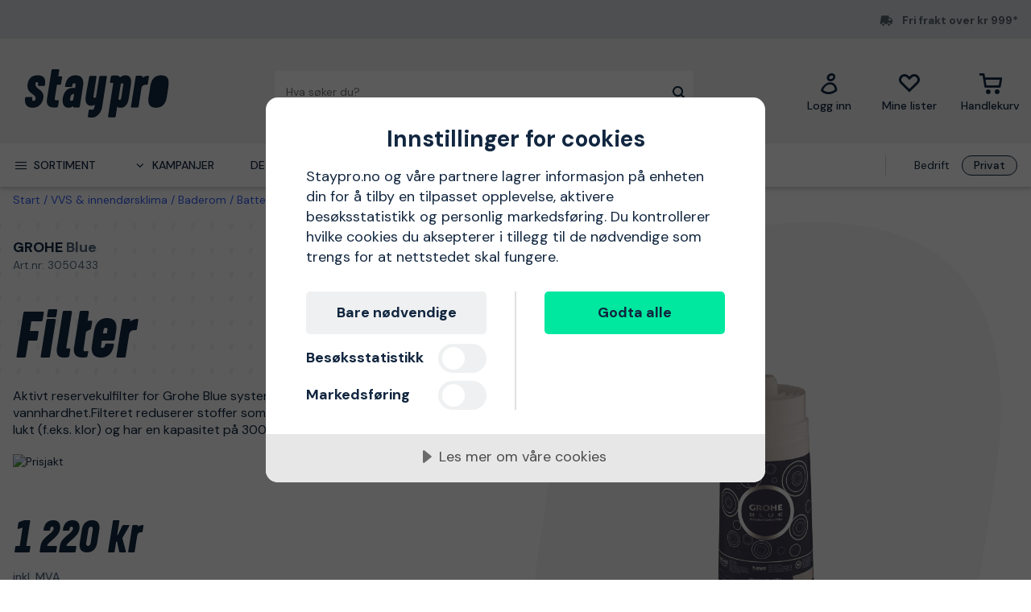

--- FILE ---
content_type: text/html; charset=utf-8
request_url: https://www.staypro.no/vvs-innendorsklima/baderom/batterier/reservedeler-batterier/grohe-blue-filter-3050433
body_size: 37113
content:
<!DOCTYPE html>
<html class="scroll-smooth" lang="nb"><head><link rel="preload" as="style" href="/pm.b8dd94a37f1934271dff.css"><meta charset="utf-8"><meta name="format-detection" content="telephone=no"><style>.async-hide { opacity: 0 !important}</style><script>
window.dataLayer = window.dataLayer || [];
function gtag() {
    dataLayer.push(arguments);
}

gtag("consent", "default", {
    ad_storage: "denied",
    analytics_storage: "denied",
    ad_user_data: "denied",
    ad_personalization: "denied",
    functionality_storage: "denied",
    personalization_storage: "denied",
    security_storage: "granted",
    wait_for_update: 2000,
});

gtag("set", "ads_data_redaction", true);
                    </script><script>
window.dataLayer = window.dataLayer || [];
window.dataLayer.push({
  originalLocation: document.location.protocol + '//' +
                    document.location.hostname +
                    document.location.pathname +
                    document.location.search
});
(function(w,d,s,l,i){w[l]=w[l]||[];w[l].push({'gtm.start':
new Date().getTime(),event:'gtm.js'});var f=d.getElementsByTagName(s)[0],
j=d.createElement(s),dl=l!='dataLayer'?'&l='+l:'';j.async=true;j.src=
'https://www.googletagmanager.com/gtm.js?id='+i+dl;f.parentNode.insertBefore(j,f);
})(window,document,'script','dataLayer','GTM-KN9RQSZ');
</script><script src="https://cdn-eu.cookietractor.com/cookietractor.js" data-id="9d7321f0-ea7f-45b5-9d87-6360d1c6c4c3" data-lang="nb-NO"></script><script src="/common-159.bcd35e335313162f246e.js" async></script><script src="/common-210.99428b718b77387e03f2.js" async></script><script src="/common-48.29be6568eed16037a4c3.js" async></script><script src="/common-590.0496659040d9cbb8df52.js" async></script><script src="/common-639.3cb3fa298877b0ee792a.js" async></script><script src="/common-917.a54b05f1e9c111ff4d63.js" async></script><script src="/fable-03818a04.a3c4d5187c257956c29c.js" async></script><script src="/fable-bb706621.e8ff2447625c32cb232c.js" async></script><script src="/fable-e9dea566.8cb886c9a7403deded42.js" async></script><script src="/runtime.df40ae362d768a276ce7.js" async></script><script src="/vendors-059be3de.078891983435e78e8277.js" async></script><script src="/vendors-2594363e.fbb6fb9edc4d6afaf6ee.js" async></script><script src="/vendors-27545368.827df2f06c623153f543.js" async></script><script src="/vendors-8f257e7f.a8748605ec8b47469a4d.js" async></script><script src="/vendors-afb6d290.9da6f7c27b9321496e5f.js" async></script><script src="/vendors-d2eb5610.6e657552008ded79b731.js" async></script><script src="/vendors-d39d7386.1c0fc40c2a881eda8ef3.js" async></script><script src="/vendors-d59fd206.fdccdbe77e77728ec106.js" async></script><script src="/vendors-f2ace8d8.cb0eca72e819d5560557.js" async></script><script src="/vendors-fde10e8d.db6ee67c0142e26a564d.js" async></script><script type="text/plain" data-consent-category="marketing">
!function(e,n,t,i,r,o){function s(e){if("number"!=typeof e)return e;var n=new Date;return new Date(n.getTime()+1e3*e)}var a=4e3,c="xnpe_async_hide";function p(e){return e.reduce((function(e,n){return e[n]=function(){e._.push([n.toString(),arguments])},e}),{_:[]})}function m(e,n,t){var i=t.createElement(n);i.src=e;var r=t.getElementsByTagName(n)[0];return r.parentNode.insertBefore(i,r),i}function u(e){return"[object Date]"===Object.prototype.toString.call(e)}o.target=o.target||"https://api.exponea.com",o.file_path=o.file_path||o.target+"/js/exponea.min.js",r[n]=p(["anonymize","initialize","identify","getSegments","update","track","trackLink","trackEnhancedEcommerce","getHtml","showHtml","showBanner","showWebLayer","ping","getAbTest","loadDependency","getRecommendation","reloadWebLayers","_preInitialize","_initializeConfig"]),r[n].notifications=p(["isAvailable","isSubscribed","subscribe","unsubscribe"]),r[n].segments=p(["subscribe"]),r[n]["snippetVersion"]="v2.7.0",function(e,n,t){e[n]["_"+t]={},e[n]["_"+t].nowFn=Date.now,e[n]["_"+t].snippetStartTime=e[n]["_"+t].nowFn()}(r,n,"performance"),function(e,n,t,i,r,o){e[r]={sdk:e[i],sdkObjectName:i,skipExperiments:!!t.new_experiments,sign:t.token+"/"+(o.exec(n.cookie)||["","new"])[1],path:t.target}}(r,e,o,n,i,RegExp("__exponea_etc__"+"=([\\w-]+)")),function(e,n,t){m(e.file_path,n,t)}(o,t,e),function(e,n,t,i,r,o,p){if(e.new_experiments){!0===e.new_experiments&&(e.new_experiments={});var l,f=e.new_experiments.hide_class||c,_=e.new_experiments.timeout||a,g=encodeURIComponent(o.location.href.split("#")[0]);e.cookies&&e.cookies.expires&&("number"==typeof e.cookies.expires||u(e.cookies.expires)?l=s(e.cookies.expires):e.cookies.expires.tracking&&("number"==typeof e.cookies.expires.tracking||u(e.cookies.expires.tracking))&&(l=s(e.cookies.expires.tracking))),l&&l<new Date&&(l=void 0);var d=e.target+"/webxp/"+n+"/"+o[t].sign+"/modifications.min.js?http-referer="+g+"&timeout="+_+"ms"+(l?"&cookie-expires="+Math.floor(l.getTime()/1e3):"");"sync"===e.new_experiments.mode&&o.localStorage.getItem("__exponea__sync_modifications__")?function(e,n,t,i,r){t[r][n]="<"+n+' src="'+e+'"></'+n+">",i.writeln(t[r][n]),i.writeln("<"+n+">!"+r+".init && document.writeln("+r+"."+n+'.replace("/'+n+'/", "/'+n+'-async/").replace("><", " async><"))</'+n+">")}(d,n,o,p,t):function(e,n,t,i,r,o,s,a){o.documentElement.classList.add(e);var c=m(t,i,o);function p(){r[a].init||m(t.replace("/"+i+"/","/"+i+"-async/"),i,o)}function u(){o.documentElement.classList.remove(e)}c.onload=p,c.onerror=p,r.setTimeout(u,n),r[s]._revealPage=u}(f,_,d,n,o,p,r,t)}}(o,t,i,0,n,r,e),function(e,n,t){var i;e[n]._initializeConfig(t),(null===(i=t.experimental)||void 0===i?void 0:i.non_personalized_weblayers)&&e[n]._preInitialize(t),e[n].start=function(i){i&&Object.keys(i).forEach((function(e){return t[e]=i[e]})),e[n].initialize(t)}}(r,n,o)}(document,"exponea","script","webxpClient",window,{
    target: "https://sstno.staypro.no",
    token: "b3f24696-dc2a-11ec-ba3e-223759631d5b",
    track: {
        google_analytics: false,
    },
    new_experiments : {
        mode : "async",
        hide_class: "exponea_async_hide",
        timeout: 2000
    }
});
exponea.start();
</script><script src="//cdn.bc0a.com/autopilot/f00000000293912/autopilot_sdk.js" type="text/javascript" async></script><title>Blue Grohe Filter 3050433 | Staypro</title><meta name="viewport" content="width=device-width,initial-scale=1"><link rel="canonical" href="https://www.staypro.no/vvs-innendorsklima/baderom/batterier/reservedeler-batterier/grohe-blue-filter-3050433"><script>window.APPLICATION_INSIGHTS_CONNECTION_STRING = 'InstrumentationKey=c4a9c3ac-36ed-4c72-b483-d14d7678c65b;IngestionEndpoint=https://westeurope-2.in.applicationinsights.azure.com/;LiveEndpoint=https://westeurope.livediagnostics.monitor.azure.com/;ApplicationId=742f0f39-931b-4e64-b6f7-b5923e64349d'</script><link rel="apple-touch-icon" sizes="180x180" href="/apple-touch-icon.png"><link rel="icon" type="image/png" sizes="32x32" href="/favicon-32x32.png"><link rel="icon" type="image/png" sizes="194x194" href="/favicon-194x194.png"><link rel="icon" type="image/png" sizes="192x192" href="/android-chrome-192x192.png"><link rel="icon" type="image/png" sizes="16x16" href="/favicon-16x16.png"><link rel="manifest" href="/site.webmanifest"><meta name="msapplication-TileImage" content="/mstile-144x144.png"><meta name="description" content="Kj&#248;p Blue Grohe Filter 3050433 via v&#229;r nettbutikk. Rask levering, 30 dagers &#229;pent kj&#248;p og gode priser!"><meta property="og:site_name" content="https://www.staypro.no"><meta property="og:type" content="product"><meta property="og:url" content="https://www.staypro.no/vvs-innendorsklima/baderom/batterier/reservedeler-batterier/grohe-blue-filter-3050433"><meta property="og:title" content="Grohe Blue Filter"><meta property="og:description" content="Aktivt reservekulfilter for Grohe Blue system, for regioner med lav vannhardhet.Filteret reduserer stoffer som er ansvarlige for smak og lukt (f.eks. klor) og har en kapasitet p&#229; 3000 liter."><meta property="og:image" content="https://proffsmagasinet-res.cloudinary.com/images/c_lpad,w_480,h_480/25031022/Grohe%20Blue%20Filter.jpg"><meta property="product:retailer_item_id" content="3050433"><meta property="product:original_price:amount" content="1220.00"><meta property="product:original_price:currency" content="NOK"><meta property="product:price:amount" content="1220.00"><meta property="product:price:currency" content="NOK"><script type="application/ld+json">{"name":"Grohe Blue Filter","productID":"PMItem_30365570","inProductGroupWithID":"PMProduct_30366993","sku":"3050433","gtin":"4005176984099","category":"Reservedeler batterier","image":["https://proffsmagasinet-res.cloudinary.com/images/c_lpad,w_480,h_480/25031022/Grohe%20Blue%20Filter.jpg"],"description":"Aktivt reservekulfilter for Grohe Blue system, for regioner med lav vannhardhet.Filteret reduserer stoffer som er ansvarlige for smak og lukt (f.eks. klor) og har en kapasitet p&#229; 3000 liter.","mpn":"Blue","brand":{"name":"Grohe","@type":"Brand"},"offers":{"priceCurrency":"NOK","price":"1220.00","priceValidUntil":null,"priceSpecification":null,"itemCondition":"https://schema.org/NewCondition","availability":"https://schema.org/InStock","url":"https://www.staypro.no/vvs-innendorsklima/baderom/batterier/reservedeler-batterier/grohe-blue-filter-3050433","seller":{"name":"Proffsmagasinet AB","@type":"Organization"},"hasMerchantReturnPolicy":{"applicableCountry":"NO","returnShippingFeesAmount":{"currency":"NOK","value":99,"@type":"MonetaryAmount"},"returnPolicyCategory":"https://schema.org/MerchantReturnFiniteReturnWindow","merchantReturnDays":30,"returnMethod":"https://schema.org/ReturnByMail","returnFees":"https://schema.org/ReturnShippingFees","@type":"MerchantReturnPolicy"},"shippingDetails":{"shippingRate":{"currency":"NOK","value":0,"@type":"MonetaryAmount"},"shippingDestination":{"addressCountry":"NO","@type":"DefinedRegion"},"deliveryTime":{"handlingTime":{"minValue":0,"maxValue":1,"unitCode":"DAY","@type":"QuantitativeValue"},"transitTime":{"minValue":1,"maxValue":5,"unitCode":"DAY","@type":"QuantitativeValue"},"@type":"ShippingDeliveryTime"},"@type":"OfferShippingDetails"},"@type":"Offer"},"aggregateRating":null,"review":[],"hasEnergyConsumptionDetails":null,"size":null,"peopleAudience":null,"@type":"Product","@context":"https://schema.org"}</script><script type="application/ld+json">{"itemListElement":[{"position":1,"item":{"id":"https://www.staypro.no/vvs-innendorsklima","name":"VVS &amp; innend&#248;rsklima"},"@type":"ListItem"},{"position":2,"item":{"id":"https://www.staypro.no/vvs-innendorsklima/baderom","name":"Baderom"},"@type":"ListItem"},{"position":3,"item":{"id":"https://www.staypro.no/vvs-innendorsklima/baderom/batterier","name":"Batterier"},"@type":"ListItem"},{"position":4,"item":{"id":"https://www.staypro.no/vvs-innendorsklima/baderom/batterier/reservedeler-batterier","name":"Reservedeler batterier"},"@type":"ListItem"}],"@type":"BreadcrumbList","@context":"https://schema.org"}</script><link rel="preload" as="style" href="https://fonts.googleapis.com/css?family=DM+Sans:400,500,700&amp;display=swap"><link rel="preload" as="style" href="https://assets.proffsmagasinet.se/fonts/kelp_bold.css"><link rel="preload" as="style" href="/fonts/pro.191813.css"><link rel="preload" as="style" href="https://fonts.googleapis.com/css?family=Caveat&amp;display=swap"><link rel="stylesheet" href="https://fonts.googleapis.com/css?family=DM+Sans:400,500,700&amp;display=swap"><link rel="stylesheet" href="https://assets.proffsmagasinet.se/fonts/kelp_bold.css"><link rel="stylesheet" href="/fonts/pro.191813.css"><link rel="stylesheet" href="https://fonts.googleapis.com/css?family=Caveat&amp;display=swap"><link rel="mask-icon" href="/safari-pinned-tab.svg" color="#9abbda"><meta name="msapplication-TileColor" content="#9abbda"><meta name="theme-color" content="#9abbda"><script type="text/javascript" src="//widget.trustpilot.com/bootstrap/v5/tp.widget.bootstrap.min.js" defer></script><link rel="preload" as="image" href="https://proffsmagasinet-res.cloudinary.com/images/c_lpad,f_auto,h_600,w_600/25031022/Grohe%20Blue%20Filter.jpg"><link rel="stylesheet" href="/pm.b8dd94a37f1934271dff.css" media="all"></head><body><noscript><iframe src="https://www.googletagmanager.com/ns.html?id=GTM-KN9RQSZ" style="display:none;visibility:hidden" height="0" width="0"></iframe></noscript><div id="overlay-container"></div><div id="app"><div data-reactroot=""><div class="top-bar-loading"></div><div class="top-bar-section"><div class="top-bar"><span class="campaign-section"></span><span class="info-message-section"><span class="ico-truck-moving"></span>Fri frakt over kr 999*</span></div></div><header class="header-desktop"><div class="header-top"><div class="header-left" style="background-color:"></div><div class="header-center" style="background-color:"><div class="column-left"><div class="header-logo"><div class="logo"><a href="/"><img class="staypro" src="https://assets.staypro.no/logos/staypro-logo-pos.svg" alt="Staypro" /></a></div><div class="company-rating"></div></div></div><div class="column-medium"><form class="header-search"><div class="search-container"><input class=" form-input" type="text" maxlength="1024" autocomplete="off" spellcheck="false" value="" /><span class="ico-search-reversed"></span></div></form></div><div class="column-right"><div class="user-button menu-item"><a href="/account/medlemsklubb" aria-label="Logg inn"><div class="icon-wrapper"><div class="ico-user-outline"></div></div><div class="title">Logg inn</div></a></div><nav class="wishlist-button menu-item"><a href="/account/mine-lister" aria-label="Mine lister"><div class="icon-wrapper"><div class="ico-heart-outline"></div></div><div class="title">Mine lister</div></a></nav><div class="cart-button menu-item"><div class="icon-wrapper"><div class="ico-cart-outline"></div></div><div class="title">Handlekurv</div></div></div></div><div class="header-right" style="background-color:"></div></div><div class="header-bottom"><div class="left"></div><div class="center"><nav class="menu"><ul class="secondary-menu"><li><button class="menu-icon"><span class="ico-menu"></span><span>Sortiment</span></button></li><li><button class="menu-icon"><span class="ico-chevron-down"></span><span>Kampanjer</span></button></li><li><a href="/det-nyeste">Det nyeste</a></li><li><a href="/varemerker">Varemerker</a></li><li><a href="/kunnskapsportalen/guider">Guider</a></li></ul><div class="account-type-switch"><button id="acc-type-b2b" name="accessType" >Bedrift</button><button id="acc-type-b2c" name="accessType" disabled>Privat</button></div><div class="expanded-menu hidden"><div class="left"></div><div class="center"><nav class="mega-menu"><div class="menu-level-1"><ul><li class=""><a tabindex="-1" href="/maskiner-verktoy"><span class="menu-item-text"><span class="icon ico-tools"></span>Maskiner &amp; verktøy</span><span class="ico-chevron-right"></span></a></li><li class=""><a tabindex="-1" href="/verneutstyr"><span class="menu-item-text"><span class="icon ico-protection-alt"></span>Beskyttelser &amp; klær</span><span class="ico-chevron-right"></span></a></li><li class=""><a tabindex="-1" href="/garasje-arbeidsplass"><span class="menu-item-text"><span class="icon ico-workplace"></span>Garasje &amp; arbeidsplass</span><span class="ico-chevron-right"></span></a></li><li class=""><a tabindex="-1" href="/el-belysning"><span class="menu-item-text"><span class="icon ico-electricity"></span>El &amp; belysning</span><span class="ico-chevron-right"></span></a></li><li class=""><a tabindex="-1" href="/vvs-innendorsklima"><span class="menu-item-text"><span class="icon ico-plumbing"></span>VVS &amp; innendørsklima</span><span class="ico-chevron-right"></span></a></li><li class=""><a tabindex="-1" href="/hage-utemiljo"><span class="menu-item-text"><span class="icon ico-garden-alt"></span>Hage &amp; utemiljø</span><span class="ico-chevron-right"></span></a></li><li class=""><a tabindex="-1" href="/bygg-interior"><span class="menu-item-text"><span class="icon ico-home-alt"></span>Bygg &amp; interiør</span><span class="ico-chevron-right"></span></a></li></ul><div class="menu-secondary"><ul></ul></div></div></nav></div><div class="right"></div></div><div class="expanded-menu hidden"><div class="left"></div><div class="center"><nav class="mega-menu campaigns"><div class="menu-level-1"><ul><li><a tabindex="-1" href="/kampanje">Vis alle kampanjer</a></li><li class=""><a tabindex="-1" href="/alt-for-snorydding"><span class="menu-item-text">Alt for snørydding</span><span class=""></span></a></li><li class=""><a tabindex="-1" href="/baderomsuker"><span class="menu-item-text">Baderomsuker</span><span class=""></span></a></li><li class=""><a tabindex="-1" href="/bahco"><span class="menu-item-text">Bahco-kampanje</span><span class=""></span></a></li><li class=""><a tabindex="-1" href="/belysningskampanje"><span class="menu-item-text">Belysningskampanje</span><span class=""></span></a></li><li class=""><a tabindex="-1" href="/hage-dyrking"><span class="menu-item-text">Dyrking</span><span class=""></span></a></li><li class=""><a tabindex="-1" href="/kle-deg-varmt"><span class="menu-item-text">Kle deg varmt</span><span class=""></span></a></li><li class=""><a tabindex="-1" href="/milwaukee"><span class="menu-item-text">Milwaukee-kampanje</span><span class=""></span></a></li><li class=""><a tabindex="-1" href="/nytt-hos-oss"><span class="menu-item-text">Nytt hos oss</span><span class=""></span></a></li><li class=""><a tabindex="-1" href="/pela"><span class="menu-item-text">Pela-medlemspriser</span><span class=""></span></a></li><li class=""><a tabindex="-1" href="/varmekampanje"><span class="menu-item-text">Velkommen til varmen</span><span class=""></span></a></li></ul></div><div class="menu-level-2"></div></nav></div><div class="right"></div></div></nav></div><div class="right"></div></div></header><main class=""><div class="product-page"><div class="products-header-panel-section"></div><div class="container"><div class="bread-crumbs"><div style="flex-shrink:0" class="crumb"><a href="/">Start</a></div><div style="flex-shrink:1" class="crumb"><a href="/vvs-innendorsklima">VVS &amp; innendørsklima</a></div><div style="flex-shrink:2" class="crumb"><a href="/vvs-innendorsklima/baderom">Baderom</a></div><div style="flex-shrink:3" class="crumb"><a href="/vvs-innendorsklima/baderom/batterier">Batterier</a></div><div style="flex-shrink:4" class="crumb"><a href="/vvs-innendorsklima/baderom/batterier/reservedeler-batterier">Reservedeler batterier</a></div><div style="flex-shrink:5" class="crumb"><a href="/vvs-innendorsklima/baderom/batterier/reservedeler-batterier/grohe-blue-filter-3050433">Blue Grohe Filter</a></div></div><div class="main-info"><div class="left"><div class="product-page-title"><div class="product-brand-line"><h1><a class="product-brand" href="/grohe">Grohe</a><span>&nbsp;</span><span class="product-mpn">Blue</span><span class="product-sku">Art.nr: 3050433</span></h1><div class="product-brand-image"><a href="/grohe"><img src="https://proffsmagasinet-res.cloudinary.com/images/c_lpad,w_200/Logo28896589/Grohe.png" alt="Grohe" /></a></div></div><div class="product-proterm">Filter</div><div class="product-rating"></div></div><div class="mb-hid product-page-description"><div class="description-title"><div class="title">Beskrivelse</div><span class="product-sku">Art.nr: 3050433</span></div><div class="description">Aktivt reservekulfilter for Grohe Blue system, for regioner med lav vannhardhet.Filteret reduserer stoffer som er ansvarlige for smak og lukt (f.eks. klor) og har en kapasitet på 3000 liter.</div></div><div class="lowest-price-badges"><div id="prisjakt"><a href="https://instore.prisjakt.no/cheapest_redirect.php?id=3050433&amp;f=26672&amp;small=1" target="_blank"><img id="prisjakt-img" src="https://instore.prisjakt.no/cheapest.php?id=3050433&amp;f=26672&amp;small=1" alt="Prisjakt" /></a></div></div><div class="product-page-price"><div class="price-section"><div class="product-price"><span><span class="sale-price"><span class="price">1 220 kr</span></span></span></div><div class="rec-price">inkl. MVA</div></div></div><div class="add-to-cart-container"><form class="product-add-to-cart-section center-align"><div class="product-qty-control center-align"><div class="inc-dec-section"><button type="button" aria-label="increment quantity"><span class="ico-chevron-up"></span></button><button type="button" aria-label="decrement quantity"><span class="ico-chevron-down"></span></button></div><div class="product-qty-section"><input class="form-input product-qty" aria-label="quantity" type="number" value="1" /></div></div><div class="btn-add-to-cart"><button class="btn default primary md add-to-cart" type="submit" aria-label="kjøpe"><span class="ico-cart"></span></button></div></form><button class="btn default tertiary md add-to-wishlist" type="button"><span class="ico-heart-outline"></span></button></div><div class="stock-delivery-info">Flere enn <strong>10 stk </strong>på lager | <span>Sendes innen 24 timer!</span></div><div class="delivery-and-return-policy"><div class="free-delivery"><span class="icon ico-truck-moving"></span>Fri frakt over kr 999*</div><div class="return-policy"><span class="icon ico-reply"></span>30 dagers åpent kjøp</div></div><div class="ds-hid tb-hid product-page-description"><div class="description-title"><div class="title">Beskrivelse</div><span class="product-sku">Art.nr: 3050433</span></div><div class="description">Aktivt reservekulfilter for Grohe Blue system, for regioner med lav vannhardhet.Filteret reduserer stoffer som er ansvarlige for smak og lukt (f.eks. klor) og har en kapasitet på 3000 liter.</div></div></div><div class="right"><div class="product-image-gallery"><div class="product-brand-image"><a href="/grohe"><img src="https://proffsmagasinet-res.cloudinary.com/images/c_lpad,w_200/Logo28896589/Grohe.png" alt="Grohe" /></a></div><div class="primary-img-section"><div class="primary-img-section content-center"><svg viewBox="0 0 581.3 724" xmlns="http://www.w3.org/2000/svg" class="background-o"><path d="m347.5 0c94.3-.1 159.7 27.6 196.1 82.8 36.4 55.3 46.4 133.9 30.2 235.9l-13.2 87.9c-16.2 100.9-51.1 179-104.8 234.3-53.6 55.3-127.6 83-222 83.1-94.3.1-159.7-27.6-196.1-82.8-36.4-55.3-46.4-133.4-30.2-234.3l13.2-87.9c16.2-101.9 51.2-180.6 104.8-235.9 53.6-55.3 127.6-83 222-83.1" fill="rgba(17, 38, 63, 0.04)"></path></svg><button class="content-center primary-image"><img src="https://proffsmagasinet-res.cloudinary.com/images/c_lpad,f_auto,h_600,w_600/25031022/Grohe%20Blue%20Filter.jpg" loading="lazy" class="product-image" alt="Filter Grohe Blue  " /></button></div></div></div></div></div><div class="info"><div class="left"><div class="product-information"><h2 class="product-info-title">Produktinformasjon</h2><div class="collapsible-panel"><button aria-expanded="true" aria-controls="collaps-content-egenskaper" class="title"><span class="text">Egenskaper</span><span class="ico-chevron-up"></span></button><div id="collaps-content-egenskaper" class="body"><div class="description">Grohe Blue er et aktivt byttekullfilter for Grohe Blue-system, for regioner med lav vannhardhet.Filteret reduserer stoffer som er ansvarlige for smak og lukt (f.eks. klor) og har en kapasitet på 3000 liter.</div><ul class="basic selling-points"><li class="item">For områder med en vannhardhet under 9° dKHKapasitet:3000 liter3-fasefiltreringPasser Grohe Blue Home, Grohe Blue Professional og Grohe Blue Pure</li></ul></div></div><div class="collapsible-panel"><button aria-expanded="true" aria-controls="collaps-content-spesifikasjoner" class="title"><span class="text">Spesifikasjoner</span><span class="ico-chevron-up"></span></button><div id="collaps-content-spesifikasjoner" class="body"><div class="technical-specs"><div class="list"><p class="spec-item"><span class="name">Serie<span>&nbsp;</span></span><span class="value">Grohe Blue</span></p><p class="spec-item"><span class="name">Materiale<span>&nbsp;</span></span><span class="value">Plast</span></p><p class="spec-item"><span class="name">EAN<span>&nbsp;</span></span><span class="value">4005176984099</span></p><p class="spec-item"><span class="name">Produsent<span>&nbsp;</span></span><span class="value"></span></p><p class="spec-item"><span class="name">Produsentens postadresse<span>&nbsp;</span></span><span class="value"></span></p><p class="spec-item"><span class="name">Kontakt produsenten<span>&nbsp;</span></span><span class="value">Opplysninger mangler, kontakt oss for mer informasjon</span></p></div></div></div></div></div></div><div class="right"><h2 class="product-info-title">Anbefalt</h2><div class="mobile-view-recommended"></div><div class="first-two-vertical-products"></div></div></div></div></div></main><div id="TrustpilotPanel" class="trustpilot-panel sticky-scroll-offset"><div data-locale="nb-NO" data-template-id="54ad5defc6454f065c28af8b" data-businessunit-id="56efa8990000ff00058a71f2" data-style-height="240px" data-style-width="100%" data-theme="light" data-stars="4,5"><a href="https://se.trustpilot.com/review/staypro.no" target="_blank">Trustpilot</a></div></div><div class="brightedge-wrapper"><div class="be-ix-link-block"></div></div><footer class="footer"><div class="footer-content"><div class="contact-info"><div class="title">Staypro - Alt til dine hjemmeprosjekter</div><div class="description"><p>Staypro har hjulpet kunder p&#229; det nordiske markedet siden 2007. I v&#229;r oversiktlige og lettnavigerte nettbutikk finner du alt til hus, hage og garasje. God service og raske leveranser er v&#229;r greie - velkommen til &#229; handle hos oss!</p></div><ul class="contact-options"><li class="contact-option"><span class="icon ico-reply"></span><div class="info"><div class="text">Kontakt kundeservice</div><a href="https://support.staypro.no/hc/no/requests/new" target="_blank" rel="noopener nofollow" title="https://support.staypro.no/hc/no/requests/new">TIl vårt kontaktskjema</a></div></li><li class="contact-option"><span class="icon ico-at"></span><div class="info"><div class="text">E-post</div><a href="mailto:info@staypro.no" target="_blank" rel="noopener nofollow" title="mailto:info@staypro.no">info@staypro.no</a></div></li></ul></div><div class="customer-service-menus"><div class="footer-menu"><div class="title">Om Staypro</div><ul class="footer-links"><li class="item"><a class="item" href="https://www.staypro.no/kunnskapsportalen/om-oss" title="Om oss" rel="noopener">Om oss</a></li><li class="item"><a class="item" href="https://support.staypro.no/hc/no" title="Vanlige spørsmål" rel="noopener nofollow" target="_blank">Vanlige spørsmål</a></li><li class="item"><a class="item" href="https://www.staypro.no/kunnskapsportalen" title="Lær mer fra ekspertene våre" rel="noopener">Lær mer fra ekspertene våre</a></li><li class="item"><a class="item" href="/kjopsbetingelser-privatpersoner">Kjøp- og leveransevilkår privat</a></li><li class="item"><a class="item" href="/kjopsbetingelser-bedriftskunder">Kjøp- og leveransevilkår bedrift</a></li><li class="item"><a class="item" href="https://www.staypro.no/cookies" title="Personvern- &amp; cookie-erklæring" rel="noopener">Personvern- &amp; cookie-erklæring</a></li><li class="item"><a class="item" href="https://www.staypro.no/kunnskapsportalen/tilgjengelighetserk%C3%A6ring" title="Tilgjengelighetserkæring" rel="noopener">Tilgjengelighetserkæring</a></li><li class="item"><a class="item" href="/kontakt">Kontakt oss</a></li><li class="item"><a class="item" href="https://support.staypro.no/hc/no/articles/360017132377-Hvordan-kansellerer-jeg-et-kj%C3%B8p-" title="Retur" rel="noopener nofollow">Retur</a></li></ul></div></div><div class="about-menus"><div class="footer-menu"><div class="title">Over 100 000 produkter</div><ul class="footer-links"><li class="item"><a class="item" href="https://www.staypro.no/all" title="Se alle produkter" rel="noopener">Se alle produkter</a></li><li class="item"><a class="item" href="https://www.staypro.no/varemerker" title="Varemerker" rel="noopener">Varemerker</a></li><li class="item"><a class="item" href="https://www.staypro.no/det-nyeste" title="Nyheter" rel="noopener">Nyheter</a></li><li class="item"><a class="item" href="https://www.staypro.no/kampanje" title="Kampanjer" rel="noopener">Kampanjer</a></li><li class="item"><a class="item" href="https://www.staypro.no/black-week" title="Black Week" rel="noopener">Black Week</a></li></ul></div></div><div class="assortment-menus"><div class="footer-menu"><div class="title">Medlemsklubb</div><ul class="footer-links"><li class="item"><a class="item" href="https://www.staypro.no/account/medlemsklubb" title="Logg inn / Bli medlem" rel="noopener">Logg inn / Bli medlem</a></li><li class="item"><a class="item" href="https://www.staypro.no/account/orders" title="Min ordrehistorikk" rel="noopener">Min ordrehistorikk</a></li><li class="item"><a class="item" href="https://www.staypro.no/kunnskapsportalen/om-medlemsklubben" title="Om medlemsklubben" rel="noopener">Om medlemsklubben</a></li></ul></div></div><div class="social-links"><div class="footer-details"><div class="title"></div><div class="social-links"></div></div></div><div class="business-info-component"><div class="footer-details business-info"><div class="title"></div><div class="description"><p>* Fraktkostnader kan forekomme p&#229; tunge og/eller uh&#229;ndterlige produkter</p></div></div></div></div></footer><div class="footer-images-section"><div class="list-partners"><img src="https://proffsmagasinet-res.cloudinary.com/images/t_svg/Prismic_45674359A656842569BB770B2C8FA10B6C975B60/Prismic_45674359A656842569BB770B2C8FA10B6C975B60" alt="Klarna" width="140" height="96" style="aspect-ratio:140 / 96" /><img src="https://proffsmagasinet-res.cloudinary.com/images/t_svg/Prismic_35790B9C5FE44DFD59F5FBC27D310562974621A6/Prismic_35790B9C5FE44DFD59F5FBC27D310562974621A6" alt="Svea" width="125" height="96" style="aspect-ratio:125 / 96" /><img src="https://proffsmagasinet-res.cloudinary.com/images/t_svg/Prismic_49BE1B366B8B1490DCD28DB87D094A6DAFCA4BEC/Prismic_49BE1B366B8B1490DCD28DB87D094A6DAFCA4BEC" alt="Visa" width="123" height="96" style="aspect-ratio:123 / 96" /><img src="https://proffsmagasinet-res.cloudinary.com/images/t_svg/Prismic_3EA1F0AA7DFDE3A7163329D37A33877464259CC4/Prismic_3EA1F0AA7DFDE3A7163329D37A33877464259CC4" alt="Mastercard" width="115" height="96" style="aspect-ratio:115 / 96" /><img src="https://proffsmagasinet-res.cloudinary.com/images/t_svg/Prismic_42A46FBB02587522AD65273A0DCD80C25345DB54/Prismic_42A46FBB02587522AD65273A0DCD80C25345DB54" alt="posten" width="203" height="96" style="aspect-ratio:203 / 96" /><img src="https://proffsmagasinet-res.cloudinary.com/images/t_svg/Prismic_B0423FB9665F6D28D7D7B2E77956C21BB1EE8A90/Prismic_B0423FB9665F6D28D7D7B2E77956C21BB1EE8A90" alt="Bring" width="173" height="96" style="aspect-ratio:173 / 96" /><img src="https://proffsmagasinet-res.cloudinary.com/images/t_svg/Prismic_6B85304E1985D7D1320FDAB35AD6FC9F61B37387/Prismic_6B85304E1985D7D1320FDAB35AD6FC9F61B37387" alt="Trustpilot" width="203" height="96" style="aspect-ratio:203 / 96" /><img src="https://proffsmagasinet-res.cloudinary.com/images/t_svg/Prismic_FCAEE8EE03700863B77B4F9DF6B5517C4331F179/Prismic_FCAEE8EE03700863B77B4F9DF6B5517C4331F179" alt="Vipps" width="125" height="96" style="aspect-ratio:125 / 96" /></div></div></div></div><script> var __INIT_STATE__ = "{\"PageTitle\":\"Blue Grohe Filter 3050433 | Staypro\",\"CookieInfo\":{\"CookieTractorId\":\"9d7321f0-ea7f-45b5-9d87-6360d1c6c4c3\"},\"ShowAccountTypePopup\":false,\"Global\":{\"BaseUrl\":\"\",\"TrustPilotConfig\":{\"Locale\":\"nb-NO\",\"TemplateIdCommon\":\"54ad5defc6454f065c28af8b\",\"TemplateIdProduct\":\"5717796816f630043868e2e8\",\"BusinessUnitId\":\"56efa8990000ff00058a71f2\",\"Url\":\"https://se.trustpilot.com/review/staypro.no\"},\"CurrentStore\":\"NO\",\"Localization\":{\"contact-us-link\":\"Kontakt oss\",\"urls\":{\"brands\":\"varemerker\",\"campaigns\":\"kampanje\",\"contact-us\":\"kontakt\",\"faq\":\"https://support.staypro.no/\",\"knowledge-base\":\"kunnskapsportalen\",\"knowledge-base-guides\":\"guider\",\"inactive-campaign\":\"inaktiv-kampanje\",\"create-account-page\":\"opprett-konto\",\"support-request\":\"https://support.staypro.no/hc/no/requests/new\",\"new-products\":\"det-nyeste\",\"member-club\":\"medlemsklubb\",\"member-club-profile\":\"profil\",\"member-club-wishlists\":\"mine-lister\",\"member-consent\":\"samtykke\",\"proterm\":\"produkttype\",\"serie\":\"serie\",\"sign-up\":\"blimedlem\",\"terms-conditions-b2c\":\"kjopsbetingelser-privatpersoner\"},\"campaigns-title\":\"Kampanjer\",\"currency\":\"kr\",\"price-per-item\":\"frp\",\"start-breadcrumb\":\"Start\",\"cookie\":{\"info\":\"Vi benytter oss av Cookies. Ved å fortsette godkjenner du vår \",\"link-url\":\"cookies\",\"link-text\":\"Integritets- og Cookiepolicy\",\"title\":\"Om cookies og GDPR\"},\"account-type\":{\"b2c\":\"Privatperson\",\"b2b\":\"Bedrift\",\"b2c-desc\":\"inkl. MVA\",\"b2b-desc\":\"ekskl. MVA\",\"welcome\":\"Velkommen til Staypro!\",\"act-like\":\"Jeg handler som:\"},\"tax-info\":{\"incl.tax\":\"inkl. MVA\",\"excl.tax\":\"ekskl. MVA\"},\"top-bar\":{\"phone-no\":\"21 06 23 03\",\"info-text-b2b\":\"Fri frakt over kr 799*\",\"info-text-b2c\":\"Fri frakt over kr 999*\",\"phone-no-link\":\"+4721062303\"},\"header\":{\"account-type\":{\"b2c\":\"Privat\",\"b2b\":\"Bedrift\"},\"phone-number\":\"21 06 23 03\",\"phone-time\":\"Man-fre 07-17\",\"search-form-placeholder\":\"Hva søker du?\",\"menu\":\"Meny\",\"assortment\":\"Sortiment\",\"cart-text\":\"Handlekurv\",\"search\":\"Søk\",\"reset\":\"Tøm\",\"categories\":\"Kategorier\",\"brands\":\"Varemerker\",\"articles\":\"Artikler\",\"campaigns\":\"Kampanjer\",\"all-campaigns\":\"Alle kampanjer\",\"member-club\":\"Medlemsklubben\",\"member-club-login\":\"Logg inn\",\"contact-us\":\"Kontakt oss\",\"logout\":\"Logg ut\",\"cms-error\":\"Noen funksjoner på nettstedet er for øyeblikket utilgjengelige, men du kan fortsatt foreta kjøp som vanlig\",\"my-pages\":\"Mine sider\"},\"unit\":\"stk\",\"add-to-cart-panel\":{\"detail-text\":\"lagt til i handlekurven\",\"continue-shopping\":\"Fortsett å handle\",\"checkout\":\"Til kassen\",\"recommendation\":\"Andre kunder kjøper også\",\"products-expired\":\"har utgått.\",\"recommend-replacements\":\"Vi anbefaler istedet det/de her produktet/produktene\",\"cannot-add-products\":\"Produktet kan ikke legges til.\",\"cart-limit-n-reached\":\"Du har allerede %i produkter i handlekurven.\"},\"menu\":{\"brands\":\"Varemerker\",\"campaigns\":\"Kampanjer\",\"log-in\":\"Logg inn\",\"show-all\":\"Vis alt i kategorien\",\"knowledge-base\":\"Kunnskapsportalen\",\"knowledge-base-guides\":\"Guider\",\"show-all-campaigns\":\"Vis alle kampanjer\",\"show-all-in-campaign\":\"Vis alt i kampanjen\",\"new-products\":\"Det nyeste\"},\"home\":{\"brands\":{\"title\":\"Populære varemerker\",\"brand-desc\":\"Vis alt fra\"},\"level1-categories-title\":\"Oppdag våre kategorier\",\"blog-posts-title\":\"Kunnskapsportalen\",\"videos-title\":\"bevegelig fra Kunskapsportalen\",\"world-class-delivery-title\":\"Raske og smidige leveranser\",\"customer-service-title\":\"Personlig kundeservice\",\"award-title\":\"Over 140 000 produkter\",\"shop-safely-info\":\"I Norden siden 2007\",\"faq-btn-text\":\"Vanlige spørsmål og svar\"},\"product-card\":{\"price-range\":\"fr\",\"member-price\":\"Medlemspris:\",\"non-member-price\":\"Ikke medlem:\",\"2-variations\":\"2 varianter\",\"latest-price-info-popup\":\"Tidligere laveste pris siste 30 dager\",\"more-wallpaper-variants\":\"Finnes i flere farger\"},\"content-card\":{\"read-more\":\"Les mer\"},\"category\":{\"short-desc-more\":\"Les mer\"},\"search-page\":{\"keyword-desc\":\"Nedenfor vises søkeresultatet for %s.\",\"keyword-cat-filter\":\"Ved å velge kategori og filter nedenfor begrenses søkeresultatet ytterligere\",\"more-than\":\"mer enn\",\"no-results-criteria\":\"Ingen produkt matcher dine søkekriterier, vennligst juster filtervalgene dine\",\"no-results-keyword\":\"Ingen treff funnet på søket ditt, test et annet søkeord eller gå gjennom kategorienavigering og bruk filtre\",\"show-all-banners\":\"Flere kampanjer\",\"fw-results-title\":\"Dine anbefalinger\",\"reset-fw\":\"Omstart\",\"compare-pr\":\"Sammenlign produkter\",\"other-results\":\"Andre søkeresultat\"},\"filters\":{\"brand\":\"Varemerker\",\"proterms\":\"Produkttype\",\"price\":\"Pris\",\"serie\":\"Serie\",\"battery-platform\":\"Batteriplattform\",\"total-products\":\"produkter\",\"total-product\":\"produkt\",\"reset\":\"Rens\",\"view-results\":\"Vis resultat\",\"sort-by\":{\"title\":\"Sortere etter\",\"rating\":\"Høyeste kundevurdering\",\"new-products\":\"Det nyeste\",\"price-asc\":\"Pris lav-høy\",\"price-desc\":\"Pris høy-lav\",\"discount-percent\":\"Størst rabatt\"},\"search-by\":\"Søk etter\",\"special-filters\":{\"title\":\"Produktstatus\",\"only-in-stock\":\"Vis kun produkter på lager\",\"only-on-campaign\":\"Vis kun kampanjevarer\",\"only-new\":\"Vis kun nyheter\",\"show-unavailable\":\"Vis utgåtte produkter\"}},\"filter-panel\":{\"title\":\"Filtrere\",\"view-all-filters\":\"Vis flere Filtervalg\",\"count-selected-values\":\"valgte\"},\"filter-bar\":{\"show-all-desktop\":\"Vis alle %d filter\",\"show-all-mobile\":\"Filtrere & sortere\"},\"delivery\":{\"shipping\":\"Sendes innen\",\"days\":\"dager\",\"in-stock-1\":\"Sendes innen 24 timer!\",\"in-stock-3\":\"Sendes i løpet av 1- 3 hverdager\",\"out-of-stock-1\":\"Sendes innen 24 timer!\",\"out-for-season\":\"Utsolgt for sesongen\",\"long-delivery\":\"Lang leveringstid\",\"delivery-1\":\"Sendes innen 24 timer!\",\"delivery-3\":\"Sendes i løpet av 1- 3 hverdager\",\"delivery-7\":\"Sendes i løpet av 1- 7 hverdager\",\"delivery-14\":\"Sendes innen 1–2 uker\",\"delivery-21\":\"Sendes innen 2-3 uker\",\"not-available\":\"Kan ikke bestilles for øyeblikket\",\"out-of-supply\":\"Kan ikke bestilles for øyeblikket\",\"shipped-on\":\"Sendes\",\"weeks\":\"uker\",\"longer-delivery\":\"Bestillingsvare\"},\"tech-spec\":{\"true\":\"Ja\",\"false\":\"Nei\"},\"product-page\":{\"sku\":\"Art.nr\",\"description\":\"Beskrivelse\",\"more-than\":\"Flere enn\",\"pieces\":\"stk\",\"product-in-stock\":\"på lager\",\"product-in-buffer-stock\":\"på bufferlager\",\"in-stock\":\"På lager\",\"timer-days\":\"d\",\"campaigns-title\":\"Dette produktet inngår i:\",\"b2b-delivery\":\"Fri frakt over kr 799*\",\"b2c-delivery\":\"Fri frakt over kr 999*\",\"return-policy\":\"30 dagers åpent kjøp\",\"no-return-policy\":\"Produseres ved bestilling; ingen angrerett\",\"accessories-title\":\"Leveringsomfang\",\"characteristics-title\":\"Egenskaper\",\"product-information-title\":\"Produktinformasjon\",\"recommended-title\":\"Anbefalt\",\"spec-table-title\":\"Tekniske data​\",\"asset-list-title\":\"Nedlastbare filer\",\"warranty\":\"Garanti\",\"model-family-header\":\"Produktet er også tilgjengelig med følgende konfigurasjoner\",\"accessories-header\":\"Tilbehør\",\"general-accessories-header\":\"\",\"related-categories\":\"Relaterte kategorier\",\"view-all\":\"Vis alle\",\"from\":\"fra\",\"in-all-assortment\":\"i vårt sortiment\",\"view-all-products-from\":\"Vis alle produkter fra\",\"package-title\":\"I pakken\",\"package-discount\":\"Pakkerabatt\",\"package-price-info-tooltip\":\"Aktuell pris på samtlige produkter separat\",\"expired-title\":\"Produktet har utgått\",\"substitute\":\"Erstatter\",\"we-recommend\":\"Vi anbefaler\",\"variations-handwritten\":\"Finnes i ulike varianter\",\"choose-variation\":\"Velg alternativ\",\"choose-var-prop-value\":\"Velg\",\"other-variants-available\":\"Tilgjengelig i andre varianter\",\"leasing-from\":\"Leasing fra\",\"product-available-in-future\":\"Vi anslår at produktet kan kjøpes igjen snart\",\"ean\":\"EAN\",\"external-ids\":{\"efo\":\"Elnummer\",\"nob\":\"NOBB-nummer\",\"nrf\":\"NRF-nummer\"},\"buy-button\":\"kjøpe\",\"related-blog-pages\":\"Relaterte artikler\",\"new\":\"Nyhet\",\"see\":\"Se\",\"similar-products\":\"lignende produkter\",\"faster-delivery\":\"med raskere leveranser\",\"energy-class\":\"Energiklasse\",\"product-energy-information-sheet-link\":\"Les det fullstendige produktinformasjonsbladet\",\"member-savings\":\"Gratulerer! Du <b>sparer %s</b> på dette produktet!\",\"log-in\":\"Logg inn\",\"to-save-on-product\":\" for å <b>spare %s</b> på dette produktet!\",\"tech-specs-title\":\"Spesifikasjoner\",\"same-series-products-label\":\"Mer fra serie:\",\"color\":\"Farge\",\"limited-warning-label\":\"Kampanjepris på et begrenset antall\",\"limited-warning-description\":\"Dette produktet har en kampanjepris som kun gjelder for <b>et begrenset antall</b> varer. Når dette antallet produkter er solgt, vil prisen gå tilbake til ordinær pris før kampanjens sluttdato.\",\"chemicals-title\":\"Advarsler og forholdsregler\",\"safety-data-sheet-link\":\"Last ned sikkerhetsdatabladet (.pdf)\",\"safety-data-sheet-prefix\":\"Säkerhetsdatablad\",\"battery-platform-products-label\":\"Mer fra batteriplattform\",\"with-battery\":\"Med batteri\",\"without-battery\":\"Uten batteri\",\"batteries-from-same-platform\":\"Batteri fra samme plattform\",\"chargers-from-same-platform\":\"Ladere fra samme plattform\",\"charger-included-notification\":\"Velg \\\"med batteri\\\", så følger laderen med i pakken.\",\"area-product-unit-price-tip\":\"Pris per kvadratmeter = Pakkens pris / Antall kvadratmeter per pakke\",\"more-wallpaper-variants\":\"Finnes i flere farger:\",\"wallpapers-show-more\":\"Vis flere\",\"paint\":{\"error-ncs-not-found\":\"NCS-koden finnes ikke. Slik kan en NCS-kode se ut: S 1502-Y50R eller 3208-Y45R\",\"ncs-suggestions-loading\":\"Vi sjekker NCS-koder for deg\",\"ncs-suggestions\":\"NCS-koden finnes ikke, men sjekk disse lignende kulører:\"},\"manufacturer\":{\"name\":\"Produsent\",\"address\":\"Produsentens postadresse\",\"contact\":\"Kontakt produsenten\",\"no-contact\":\"Opplysninger mangler, kontakt oss for mer informasjon\"},\"reviews\":{\"title\":\"Anmeldelser\",\"count\":\"anmeldelser\",\"show-more\":\"Vis flere anmeldelser\",\"verified\":\"Bekreftet – samlet inn av %s\",\"verified-popup\":\"En produktvurdering får benevningen <b>bekreftet</b> når den er fra en kunde som virksomheten sendte anmodning til via en av kommunikasjonskanalene vi støtter. <a href=\\\"https://no.trustpilot.com/trust/how-reviews-work?utm_medium=Trustbox&amp;utm_source=ProductListSEO\\\" target=\\\"_blank\\\" rel=\\\"noopener noreferrer\\\">Mer informasjon</a>\",\"rating-out-of\":\"Vurdert til %s av 5 stjerner\"},\"open-wallpaper-consumption-calculator\":\"Beregn hvor mye du trenger\",\"wallpaper-consumption-calculator\":{\"title\":\"Forbruksberegner\",\"instruction\":\"Forbruksberegneren beregner tapetforbruket ut fra hele vegger. Hvis du tapetserer vegger med dører og vinduer, vil du sannsynligvis ha tapet til overs. Spar det, hvis du trenger å bytte ut noen lengde i fremtiden!\",\"height\":\"Veghøyde\",\"width\":\"Vegbredde\",\"centimenter\":\"cm\",\"rolls-amount\":\"Antall ruller\",\"go-back\":\"Gå tilbake\",\"centimeter\":\"cm\"},\"area-product-calculator\":{\"open\":\"Beregn\",\"title\":\"Beregn gulvareal\",\"instruction\":\"Bruk kalkulatoren til å beregne hvor mye gulvbelegg du trenger for å dekke ditt areal. Angi arealet ved å skrive inn lengde og bredde, så vil kalkulatoren gi deg mengden gulvbelegg du trenger.\",\"length\":\"Gulvlengde\",\"width\":\"Gulvbredde\",\"surface-area\":\"Gulvareal\",\"number-of-items\":\"Antall pakker\",\"number-of-items-tooltip\":\"Vær oppmerksom på at det er lagt til 10% ekstra for å dekke avfall og mønsterpassning.\",\"go-back\":\"Gå tilbake\",\"add-to-cart-label\":\"Legg i handlekurven\"},\"must-have-accessories\":{\"title\":\"Kompletteres med\",\"total-sum\":\"Totalt\",\"add-n-products\":\"Legg %i produkter i handlekurven\",\"select-item\":\"Legg til %s i handlekurven sammen med hovedproduktet\",\"item-quantity\":\"Antall %s\"}},\"in-stock\":\"På lager\",\"out-of-stock\":\"Not in stock\",\"expired\":\"Utgått\",\"checkout\":{\"payments-malfunction-notice\":\"Vi opplever for tiden tekniske problemer med betalings partneren vår som kan bidra til begrensninger i betalings alternativene.\",\"seo-title\":\"Kassen - Staypro\",\"account-selector\":\"Jeg handler som\",\"shipping-methods\":\"Velg leveringsmetode\",\"payment-methods\":\"Velg betalingsmetode\",\"special-freight\":\"Spesialfrakt\",\"special-freight-message\":\"Produktet er tungt og uhåndterlig. Dersom fraktkostnader blir lagt til så vises det i summeringen nedenfor.\",\"no-return\":\" Ingen angrerett\",\"no-return-policy\":\"Produseres ved bestilling; ingen angrerett\",\"return-policy-info-box\":\"Produktet er en vare som produseres ved lagt bestilling. Det betyr at du ikke kan heve kjøpet etter at bestillingen er lagt.\",\"shipping\":\"Frakt\",\"of-which-tax\":\"Hvorav moms\",\"tax\":\"MVA\",\"your-products\":\"Dine produkter\",\"your-rewards\":\"Tilbudene dine:\",\"your-shipping-rewards\":\"Frakttilbudene dine:\",\"sum\":\"Sum\",\"total-sum\":\"Totalsum\",\"includes-shipping-tax\":\"inkl. moms og frakt\",\"backorder\":\"Anslått å bli sendt\",\"recommendations-desc\":\"Ettersom din handlekurv overstiger 4200 kr kan du velge å legge til disse artiklene (maks 3 stk av hver)\",\"leasing-from\":\"Leasing fra\",\"leasing-from-cur-month\":\"kr/mån\",\"share-cart\":\"Del handlekurv\",\"copy-link\":\"Kopiere lenke\",\"copied\":\"Kopiert\",\"coupon\":\"Verdikode\",\"activate\":\"Aktivere\",\"wrong-coupon\":\"Verdikoden er ikke gyldig\",\"payment_method\":{\"sveacheckout_name\":\"Faktura, kort eller direktebetaling\",\"sveacheckout_desc\":\"Betal innen 30 dager med faktura\\nBetal sikkert med Visa eller Mastercard\\nDirektebetaling med BankID\",\"netseasycheckout_name\":\"Kortbetaling eller direktebetaling\",\"netseasycheckout_desc\":\"Betal sikkert med Visa eller Mastercard - Direktebetaling via bank\",\"klarnacheckoutv3euro_name\":\"Faktura, kort eller direktebetaling\",\"klarnacheckoutv3euro_desc\":\"Betal med faktura - Betal sikkert med Visa eller Mastercard - Direktebetaling\"},\"shipping_method\":{\"postnord_mypack_collect_b2b_name\":\"Til utleveringssted\",\"postnord_mypack_collect_b2c_name\":\"Til utleveringssted\",\"postnord_parcel_company_b2b_name\":\"Forretningspakke\",\"postnord_parcel_private_b2c_name\":\"Forretningspakke\",\"postnord_mypack_home_b2b_name\":\"På døren\",\"postnord_mypack_home_b2c_name\":\"På døren\",\"bring_pickup_parcel_no_b2b_name\":\"Posten utleveringssted\",\"bring_pickup_parcel_no_b2c_name\":\"Posten utleveringssted\",\"bring_home_delivery_parcel_no_b2c_name\":\"Posten hjemleveranse\",\"bring_business_half_pallett_no_b2b_name\":\"Posten pall\",\"bring_business_pallett_no_b2b_name\":\"Posten pall\",\"bring_home_delivery_groupage_no_b2c_name\":\"Posten hjemleveranse\",\"bring_business_parcel_no_b2b_name\":\"Posten bedriftspakke\",\"bring_home_delivery_half_pallet_no_b2c_name\":\"Posten hjemleveranse\",\"bring_home_delivery_pallet_no_b2c_name\":\"Posten hjemleveranse\",\"bring_cargo_no_b2b_name\":\"Posten stykkgods\",\"bring_postkasse_no_b2c_name\":\"Posten pakke i postkassen\",\"bring_pickup_parcel_no_b2c_delivery_info\":\"Pakken leveres til valgt hentested/pakkeboks\",\"bring_pickup_parcel_no_b2b_delivery_info\":\"Pakken leveres til valgt hentested/pakkeboks\",\"bring_home_delivery_parcel_no_b2c_delivery_info\":\"Hjemleveranse til eiendomsgrense/gateplan\",\"bring_business_half_pallett_no_b2b_delivery_info\":\"Leveres til bemannet bedriftsadresse\",\"bring_business_pallett_no_b2b_delivery_info\":\"Leveres til bemannet bedriftsadresse\",\"bring_home_delivery_groupage_no_b2c_delivery_info\":\"Hjemleveranse til eiendomsgrense/gateplan\",\"bring_business_parcel_no_b2b_delivery_info\":\"Hjemleveranse til eiendomsgrense/gateplan\",\"bring_home_delivery_half_pallet_no_b2c_delivery_info\":\"Hjemleveranse til eiendomsgrense/gateplan\",\"bring_home_delivery_pallet_no_b2c_delivery_info\":\"Hjemleveranse til eiendomsgrense/gateplan\",\"bring_cargo_no_b2b_delivery_info\":\"Leveres til bemannet bedriftsadresse\",\"bring_postkasse_no_b2c_delivery_info\":\"Pakken leveres i postkassen din på dagtid. Passer ikke pakken, blir den levert på døren/postkassen din.\",\"postnord_mypack_collect_b2b_delivery_info\":\"Leveres til ditt nærmeste utleveringssted\",\"postnord_mypack_collect_b2c_delivery_info\":\"Leveres til ditt nærmeste utleveringssted\",\"postnord_parcel_company_b2b_delivery_info\":\"Leveres til en bemannet bedriftsadresse mellom kl. 07:00 – 18:00\",\"postnord_parcel_private_b2c_delivery_info\":\"Leveres til en bemannet bedriftsadresse mellom kl. 07:00 – 18:00\",\"postnord_mypack_home_b2b_delivery_info\":\"Leveres til din hjemmeadresse på kveldstid\",\"postnord_mypack_home_b2c_delivery_info\":\"Leveres til din hjemmeadresse på kveldstid\",\"postnord_dpd_utrikes_no_b2b_name\":\"Forretningspakke\",\"postnord_dpd_utrikes_no_b2b_delivery_info\":\"Leveres til en bemannet bedriftsadresse mellom kl. 07:00 – 18:00\",\"postnord_mypack_collect_no_b2b_name\":\"Til utleveringssted\",\"postnord_mypack_collect_no_b2b_delivery_info\":\"Leveres til ditt nærmeste utleveringssted \",\"postnord_mypack_collect_no_b2c_name\":\"Til utleveringssted\",\"postnord_mypack_collect_no_b2c_delivery_info\":\"Leveres til ditt nærmeste utleveringssted \",\"postnord_mypack_home_no_b2c_name\":\"Postnord hjemlevering\",\"postnord_mypack_home_no_b2c_delivery_info\":\"Leveres til din hjemmeadresse på kveldstid\",\"postnord_mypack_home_no_b2c_delivery_info_spec_freight\":\"Leveres til din hjemmeadresse. Pakker tyngre enn 20 kg leveres til din tomtegrense/gateplan.\",\"postnord_parcel_collect_b2c_name\":\"Forretningspakke\",\"postnord_half_pallet_no_b2b_delivery_info\":\"Leveres til en bemannet arbeidsplass\",\"postnord_half_pallet_no_b2c_delivery_info\":\"Leveres til din hjemme adresse på pall\",\"postnord_pallet_no_b2b_delivery_info\":\"Leveres til en bemannet arbeidsplass\",\"postnord_pallet_no_b2c_delivery_info\":\"Leveres til din hjemme adresse på pall\",\"postnord_pallet_no_b2b_name\":\"Leveres på pall\",\"postnord_pallet_no_b2c_name\":\"Hjemleveranse\",\"postnord_half_pallet_no_b2b_name\":\"Leveres på pall\",\"postnord_half_pallet_no_b2c_name\":\"Hjemleveranse\",\"postnord_groupage_no_b2b_name\":\"Forretningspakke\",\"postnord_groupage_no_b2b_delivery_info\":\"Leveres til en bemannet bedriftsadresse\",\"postnord_groupage_no_b2c_name\":\"Hjemlevering\",\"postnord_groupage_no_b2c_delivery_info\":\"Leveres til din hjemmeadresse\"},\"complete-order\":\"Gjennomfør din bestilling\",\"add-coupon\":\"Ta i bruk verdikode\",\"hide-coupon\":\"Skjul verdikode\",\"coupon-cancel\":\"Ta bort\",\"from\":\"Fra\",\"month\":\"man\",\"discount\":\"Rabatt\",\"clear-cart\":\"Tøm handlekurven\",\"member-savings-title\":\"Spare som medlem\",\"log-in-to-save-n\":\"Du kan <b>spara %s</b> på ditt kjøp! Logg inn for din medlemsrabatt!\",\"nonmember-register\":\"Ikke medlem? Registrer deg her.\",\"log-in-for-member-savings\":\"Logg inn for medlemspris\",\"member-savings-n\":\"Du <b>sparer %s</b> på ditt kjøp som medlem.\",\"max-item-rewards-warning\":\"Du kan maksimalt kombinere tre tilbud samtidig.\",\"max-shipping-rewards-warning\":\"Du kan bare velge én fraktrabatt.\",\"max-rewards-warning\":\"Du kan kombinere maksimalt tre tilbud samtidig, pluss ett frakttilbud.\",\"recommendations-title\":\"Andre kunder kjøper også\",\"recommendations-title-disposables\":\"Trenger du noe mer?\",\"member-enrollment\":{\"title\":\"Medlemskap\",\"guest\":\"Fortsett som gjest\",\"join\":\"Det er jeg allerede / ønsker å bli medlem\",\"exclusive\":\"Eksklusive medlemstilbud\",\"duration\":\"365 dager åpent kjøp\",\"my-page\":\"Tilgang til Mine sider\",\"agree-to-membership-terms-b2c\":\"I forbindelse med dette godtar jeg Staypro <a href=\\\"/cookies\\\" target=\\\"_blank\\\">medlemsvilkår</a> og bekrefter at jeg er inneforstått med <a href=\\\"/cookies\\\" target=\\\"_blank\\\">integritetspolicyen</a> om behandling av personopplysninger og <a href=\\\"/kjopsbetingelser-privatpersoner\\\" target=\\\"_blank\\\">kjøp & leveransevilkår</a>.\",\"agree-to-membership-terms-b2b\":\"I forbindelse med dette godtar jeg Staypro <a href=\\\"/cookies\\\" target=\\\"_blank\\\">medlemsvilkår</a> og bekrefter at jeg er inneforstått med <a href=\\\"/cookies\\\" target=\\\"_blank\\\">integritetspolicyen</a> om behandling av personopplysninger og <a href=\\\"/kjopsbetingelser-bedriftskunder\\\" target=\\\"_blank\\\">kjøp & leveransevilkår</a>.\",\"agree-to-guest-terms-b2c\":\"Jeg er inneforstått med <a href=\\\"/cookies\\\" target=\\\"_blank\\\">integritetspolicyen</a> om behandling av personopplysninger og <a href=\\\"/kjopsbetingelser-privatpersoner\\\" target=\\\"_blank\\\">kjøp & leveransevilkår</a>.\",\"agree-to-guest-terms-b2b\":\"Jeg er inneforstått med <a href=\\\"/cookies\\\" target=\\\"_blank\\\">integritetspolicyen</a> om behandling av personopplysninger og <a href=\\\"/kjopsbetingelser-bedriftskunder\\\" target=\\\"_blank\\\">kjøp & leveransevilkår</a>.\"},\"limited-warning-description\":\"Du har produkter i handlekurven som har en kampanjepris som kun gjelder for <b>et begrenset antall</b> produkter. Når det antallet produkter er solgt, vil prisen gå tilbake til ordinær pris. Beløpet i handlekurven kan derfor endres.\",\"summary\":\"Ordreoversikt\"},\"cart\":{\"excl-tax\":\"eksl. MVA\",\"incl-tax\":\"inkl. MVA\",\"sum\":\"Sum\",\"to-checkout\":\"Til Kassen\",\"close\":\"Steng\",\"gift\":\"Gave\",\"n-kr-each\":\"á\",\"discount-summary\":\"Du sparer %s på dette kjøpet:\",\"campaign-discount\":\"Kampanjepriser:\",\"package-discount\":\"Pakkerabatt:\",\"shipment-discount\":\"Fraktkostnader:\",\"coupon-discount\":\"Verdi kode:\",\"promotion-discount\":\"Tilbud:\",\"limited-warning-label\":\"Begrenset antall\",\"limited-warning-description\":\"Dette produktet har en kampanjepris som kun gjelder for <b>et begrenset antall</b> varer. Når dette antallet produkter er solgt, vil prisen gå tilbake til ordinær pris før kampanjens sluttdato.\"},\"404\":{\"header\":\"Siden du søker finnes ikke\",\"description\":\"Vi håper vi kan hjelpe deg med å finne det du leter etter.\",\"can-go-back\":\" Du kan også gå tilbake til \",\"homepage\":\"startsiden\",\"or\":\" eller \",\"contact-us\":\"kontakte oss\",\"spotlight-text\":\". Vil du heller lese en nyttig artikkel så finner du mange i \",\"search-placeholder\":\"Hva leter du etter?\",\"search\":\"Søk\"},\"order\":{\"ordernumber\":\"Ordrenummer\",\"congrats\":\"Så gøy! Gratulerer med et godt valg\",\"congrats-desc\":\"Vi reserverer dine varer på vårt lager og forbereder din ordre. Det kan ta en liten stund, men så fort alt er klart sender vi deg en ordrebekreftelse.\",\"thank-you\":\"Takk for ditt kjøp!\",\"happens-now\":\"Dette skjer nå\",\"step-1-title\":\"Vi venter på en levering fra leverandør\",\"step-1-desc\":\"Det finnes produkter på din ordre som er på vei inn til vårt lager. Så snart alt finnes på lager pakkes det.\",\"step-2-title\":\"Vi pakker din ordre\",\"step-2-desc\":\"Vårt lagerpersonale ser til at pakken blir ordentlig emballert.\",\"step-3-title\":\"Vi sender informasjon om dine pakker\",\"step-3-desc\":\"Når pakken går ut fra vårt lager sendes en mail med kollinummer for sporing av pakken.\",\"step-4-title\":\"Vi sender din faktura/kvittering\",\"step-4-desc\":\"Ettersom du har valgt å betale via %s så sendes en faktura/kvittering til deg via mail på den adressen du har angitt\",\"feedback-title\":\"Hva synes du om din kjøpsopplevelse?\",\"feedback-desc\":\"Vi vil alltid gi deg så bra service som mulig og håper derfor at du vil fortelle om din kjøpsopplevelse hos oss på Prisguiden og Prisjakt\",\"tell-us\":\"Fortell om din opplevelse\",\"help-choose\":\"Hjelp andre å velge\",\"while-wait-title\":\"Mens du venter\",\"go-to-spotlight\":\"Gå til Kunnskapsportalen\",\"follow-us\":\"Følg oss gjerne på sosiale medier\",\"your-order\":\"Din ordre\",\"while-wait-desc1\":\"Mens du venter på dine varer kan du jo lese en interessant artikkel på \",\"while-wait-desc2\":\" og finne inspirasjon til ditt neste prosjekt\",\"comparison1-url\":\"https://instore.prisjakt.no/etailer_reviews/form/purchase.php?ftgid=26672&code=e195e03ba6df74c077cfaf9018180f10\",\"comparison2-url\":\"https://research.pricerunner.com/cgi-bin/quest/css-start?quest=102&client=27669\\n\",\"comparison1-image-url\":\"https://assets.staypro.no/img/Prisjakt_Logo_SE–NO_Dark.png\",\"comparison1-image-alt\":\"Prisjakt\",\"comparison2-image-url\":\"https://assets.staypro.no/img/prisguiden.svg\",\"comparison2-image-alt\":\"Prisguiden\",\"step-4-klarna\":\"Klarna\",\"step-4-svea\":\"Svea\",\"step-4-netseasy\":\"Nets\"},\"my-pages\":{\"orders\":\"Mine bestillinger\",\"orders-seo-title\":\"Mine bestillinger | Staypro.no\",\"order-details-seo-title\":\"Ordre #%i | Staypro.no\",\"replacement-details-seo-title\":\"Erstatningsordre | Staypro.no\",\"orders-description\":\"Her finner du dine fullførte bestillinger. Hvis du klikker på en bestilling nedenfor, kan du spore leveranser, gjennomføre returer og få kvitteringer.\",\"order\":\"Ordre\",\"your-order\":\"Dine ordre\",\"order-details-description\":\"Nedenfor finner du detaljert ordreinformasjon. Du er alltid velkommen til å kontakte vår kundeservice hvis noe ikke stemmer.\",\"order-tracking-title\":\"Spore din ordre\",\"track-multiple-packages\":\"Din ordre består av flere pakker.\",\"packnumber\":\"Kollinummer\",\"amount-of-products\":\"Antall produkter\",\"sum\":\"Sum\",\"shipping\":\"Frakt\",\"return-shipping\":{\"discount-title\":\"Rabatt på retur\",\"original-price\":\"Standardfrakt retur\",\"discount\":\"Medlemsrabatt\",\"total\":\"Returfrakt\",\"incl-tax-and-orig-shipping\":\"inkludert moms og eventuelle fraktkostnader\"},\"tax\":\"Moms\",\"request-part-delivery\":\"Be om dellevering\",\"order-details\":\"Ordredetaljer\",\"good-goods\":\"vare/varer\",\"copy-to-cart\":\"Kopier til handlekurven\",\"delivery-method\":\"Leveringsmetode\",\"delivery-addess\":\"Leveringsadresse\",\"payment-method\":\"Betalingsmetode\",\"download-order-confirm\":\"Last ned ordrebekreftelsen\",\"download-receipt\":\"Last ned kvittering\",\"quantity-text\":\"Antall produkter\",\"quantity\":\"vare/varer\",\"show-details\":\"Vis detaljer\",\"tracking-order\":\"Spore ordre\",\"status\":{\"title\":\"Ordrestatus\",\"registered\":{\"title\":\"Mottatt\",\"desc\":\"Vi har mottatt bestillingen din og begynner å forberede den.\"},\"under-inv\":{\"title\":\"Undersøkes\",\"desc\":\"Din bestilling håndteres hos vår kundeservice og sendes så snart som mulig.\",\"status\":\"Din bestilling håndteres hos vår kundeservice og sendes så snart som mulig.\"},\"accepted\":{\"title\":\"Forbereder\",\"desc\":\"Vi ser over bestillingen og forsikrer oss at vi har alt som trengs for å levere den.\"},\"ord-from-suppl\":{\"title\":\"Håndteres\",\"desc\":\"Har du produkter på bestillingen som ikke er på lager, bestilles disse nå fra leverandøren.\"},\"rdy-for-pack\":{\"title\":\"Klar for plukk\",\"desc\":\"Din bestilling er på vårt lager og klar til å plukkes.\"},\"packing\":{\"title\":\"Plukket\",\"desc\":\"Vi plukker og pakker varene i bestillingen.\"},\"estimated-delivery-date\":\"Beregnes sendes\",\"long-delivery\":\"Lang leveringstid\",\"partly-shipped\":{\"title\":\"Dellevert\",\"desc\":\"Bestillingen din er dellevert. Når øvrige produkter ankommer lageret, vil de bli sendt.\",\"status\":\"Deler av bestillingen din er sendt. Vi sender resten så snart det kommer til vårt lager.\"},\"shipped\":{\"title\":\"Sendt\",\"desc\":\"Bestillingen din er sendt. Takk for at du handler hos Staypro.\"},\"cancelled\":{\"title\":\"Kansellert\",\"desc\":\"Bestillingen din er kansellert. Har du spørsmål, vennligst kontakt kundeservice.\",\"status\":\"Bestillingen din er kansellert. Har du spørsmål, vennligst kontakt kundeservice.\"},\"suppl-contacted\":\"Vi har kontaktet leverandøren og kommer tilbake til deg så snart vi har en ny leveringsdato.\",\"unconf-del-date\":\"Ett eller flere produkter har en ubekreftet leveringsdato. Dette kan bety lengre leveringstid.\"},\"tracking-link-text\":\"Sporingsinformasjon\",\"request-return\":\"Returordre\",\"request-cancel\":\"Avbryt bestillingen\",\"order-line-quantity\":\"Antall\",\"click-tracking-link\":\"Klikk på en link for å spore leveringen\",\"no-orders-yet\":\"Du har foreløpig ingen ordre å vise\",\"order-row-details\":{\"text-shipped\":\"Sendt\",\"text-ready\":\"Klar for levering\",\"text-partially-shipped\":\"Stk. Sendt\",\"text-unconfirmed\":\"Utsolgt hos leverandøren; Ubekreftet leveringsdato\",\"text-remaining\":\"Stk.\",\"text-waiting\":\"Forventes å bli sendt\",\"cancellation-processing\":\"Avbestillingen behandles\"},\"return-line-text\":\"Retur\",\"return-status\":{\"registered\":{\"title\":\"Retur registrert\",\"desc\":\"Din retur er registrert hos oss.\"},\"customs\":{\"title\":\"Retur tollbehandles\",\"desc\":\"Din retur er ankommet tollen og venter på å bli sendt videre til vårt lager.\"},\"received\":{\"title\":\"Retur mottatt\",\"desc\":\"Returen din har ankommet oss og er under behandling.\"},\"finished\":{\"title\":\"Retur behandlet\",\"desc\":\"Returen din er godkjent og refusjonen skjer innen 3-5 bankdager.\"}},\"return-product\":\"Returnere et produkt\",\"return-creation\":{\"amount\":\"Antall\",\"register-return\":\"Registrer en retur\",\"return-registered-text\":\"Din retur er registrert, det kan ta noen minutter før du kan se din retur på mine sider.\",\"return-terms\":\"Retur villkår\",\"return-terms-accept\":\"Jeg aksepterer retur villkårene.\",\"back-to-my-pages\":\"Tilbake til Mine sider\"},\"return-registered-on-date\":\"Retur registrert\",\"return\":{\"return-order\":\"Retur ordre\",\"download-delivery-document\":\"Hent frakthandling\",\"different-return-amount-warning\":\"Merk! Beløpene nedenfor refererer til uskadede produkter og kan avvike fra beløpet som refunderes.\",\"money-refund-via\":\"Tilbakebetaling\",\"line-returned\":\"Returnert\",\"return-details-description\":\"Nedenfor finner du detaljert informasjon om returen din. Du er alltid velkommen til å kontakte kundeservice dersom du har spørsmål.\",\"return-status-title\":\"Returstatus\"},\"return-details-seo-title\":\"Retur | Staypro.no\",\"return-creation-seo-title\":\"Retur | Staypro.no\",\"return-confirmation-seo-title\":\"Retur | Staypro.no\",\"contact-customer-service\":\"Kontakt kundeservice\",\"return-to-orders\":\"Tilbake til Kjøpshistorikk\",\"contact-us\":\"Kontakt oss\",\"tracking-package-title\":\"Følgende produkt vil bli levert i forsendelse\",\"tracking-package-quantity\":\"Antall: %d / %d\",\"sku\":\"Art.nr: %s\",\"replacement-registered-on-date\":\"Erstatningsordre registrert\",\"replacement-line\":\"Erstatningsordre\",\"replacement-status\":{\"title\":\"Erstatningsstatus\"},\"replacement\":{\"title\":\"Erstatningsordre\",\"description\":\"Nedenfor finner du detaljert informasjon om din erstatningsordre. Du er alltids velkommen til å kontakte vår kundeservice om du har noen flere spørsmål.\"},\"wishlists\":{\"title\":\"Mine lister\",\"description\":\"Her finner du dine lagrede lister. Du kan opprette en ny liste ved å navngi listen og deretter klikke på \\\"Opprett liste\\\". Du kan også sende en hel liste eller utvalgte produkter til handlekurven. Produkter lagres i lister ved å klikke på hjertet ved kjøpsknappen på produktdetaljsidene.\",\"short-description\":\"Her kan du se alle dine lagrede lister.\"},\"order-change-seo-title\":\"Avbestilling | Staypro.no\",\"order-change-confirmation-seo-title\":\"Avbestilling | Staypro.no\",\"cancellation\":\"Avbestilling\",\"order-change\":{\"change-terms\":\"Avbestill valgte produkter.\",\"change-terms-accept\":\"Jeg godkjenner dette.\",\"reason\":{\"long-delivery\":\"Lang leveringstid\",\"wrong-product\":\"Feilbestilling\",\"other\":\"Annen årsak\"},\"enter-reason\":\"Oppgi anledning\",\"send-request\":\"Send forespørsel\",\"select-all\":\"Velg alle\",\"not-possible\":\"Ikke mulig\",\"in-processing\":\"Avbestillingen behandles\",\"order-change-registered-text\":\"Din forespørsel på avbestilling er nå registrert, og om noen minutter vil den være synlig her på Mine sider.\",\"back-to-my-pages\":\"Tilbake til Mine sider\"}},\"customer-support\":{\"info-email\":\"info@staypro.no\",\"service-email\":\"service@staypro.no\",\"returns-subject\":\"Angret kjøp\",\"cancel-subject\":\"Kanseller ordre\",\"support-subject\":\"\"},\"product\":\"produkt\",\"products\":\"produkter\",\"knowledge-base\":{\"title\":\"Kunnskapsportalen\",\"latest-articles\":\"Nyeste sak\",\"related-articles\":\"Relaterte artikler\",\"all-article-products\":\"Alle produkter fra artikkelen\",\"article-updated-on\":\"Oppdatert\",\"category-all\":\"Alle\",\"show-more\":\"Vis flere\",\"blog-page-search-results\":\"Relaterte artikler:\",\"see\":\"Se\",\"similar-products\":\"lignende produkter\",\"sum\":\"Sum\",\"excl-tax\":\"eksl. MVA\",\"incl-tax\":\"inkl. MVA\",\"add-to-cart\":\"Legg i handlekurven\",\"check-all-items\":\"Velg alle\",\"uncheck-all-items\":\"Fjern alle valg\",\"n-kr-each\":\"á\"},\"faq-title\":\"Vanlige spørsmål\",\"show-all-n-product\":\"Vis alle %d produkter\",\"close\":\"Steng\",\"energy-class-label\":{\"energy-labeling\":\"Energimerking\",\"product-information-sheet\":\"Produktinformasjonsblad\"},\"inactive-campaigns-title\":\"Kampanjen du leter etter er dessverre avsluttet\",\"zendesk\":{\"widget\":{\"header-link-text\":\"Chat\",\"concierge-name\":\"Kundeservice Staypro\"}},\"content-card-panel\":{\"title-blog\":\"Fra Kunnskapsportalen\",\"fw-previous-step\":\"Forrige steg\",\"fw-next-step\":\"Neste steg\",\"fw-brands-title\":\"Hvilket merke vil du ha?\",\"fw-brands-no-fav-brand\":\"Jeg har ingen førstevalg\",\"fw-brands-more\":\"Vis flere merker\",\"fw-brands-less\":\"Vis færre merker\",\"fw-complete\":\"Fullføre\"},\"page-number\":\"Side\",\"member\":{\"points-balance\":\"Din poengsaldo:\",\"points-tag\":\"poeng\",\"benefits-heading\":\"Dine medlemsfordeler:\",\"benefits\":{\"prices\":\"Medlemspriser\",\"return-policy\":\"365 dagers åpent kjøp\",\"free-return\":\"Gratis retur\"},\"savings\":\"Du har spart\",\"as-a-member\":\"som medlem!\",\"active\":\"Utrette\",\"completed\":\"Klar!\",\"return-to-member-club\":\"Tilbake til Medlemsklubben\",\"menu\":{\"member-club\":\"Medlemsklubben\",\"member-club-consent\":\"Samtykke til kommunikasjon\",\"member-club-profile\":\"Din profil\",\"member-club-wishlists\":\"Mine lister\",\"purchase-history\":\"Mine bestillinger\",\"need-help\":\"Trenger du hjelp?\",\"contact-us\":\"Kontakt oss\",\"logout\":\"Logg ut\"},\"home-page\":{\"title\":\"Medlemstilbud\",\"description\":\"Det skal lønne seg å være medlem av Staypro!\",\"advantages\":\"Noen av alle fordelene:\",\"order-history\":\"Digitale kvitteringer her på mine sider\",\"ext-return-period\":\"Åpent kjøp 365 dager\",\"member-prices\":\"Eksklusive medlemspriser\",\"free\":\"Medlemskapet er selvfølgelig gratis.\",\"multiple-emails\":\"Her på \\\"Mine sider\\\" finner du informasjon om din ordrehistorikk og kan enkelt kontakte kundeservice. Bestillingene dine legges til e-postadressen som ble oppgitt ved kjøpstidspunktet. Har du handlet via flere forskjellige e-postadresser, trenger du én pålogging/medlemskap per e-postadresse. Det er foreløpig ikke mulig å kombinere flere e-postadresser til ett medlemskap.\",\"products-title\":\"Aktuelle medlemspriser\",\"products-description\":\"Sjekk ut disse bra medlemsprisene. Prisene gjelder inntill videre.\",\"rewards\":{\"title\":\"Personlige tilbud\",\"description\":\"Disse tilbudene er personlige. Aktiver tilbudet enkelt i kassen.\",\"until\":\"frem til %s\"},\"ext-header-title\":\"Staypros medlemsklubb\",\"ext-header-subtitle\":\"Niclas, Klubbleder\"},\"consent-page\":{\"title\":\"Samtykke til kommunikasjon\",\"news-title\":\"Dine valg\",\"news-description\":\"Kryss av for alternativene du godtar og trykk ”Lagre endringer”. Eller av-meld deg fra alle utsendelser.\",\"gathering-info-title\":\"Kommunikasjon om bestillingen din og annen informasjon\",\"gathering-info-description\":\"For å oppfylle vår del av kjøpsavtalen, vil vi kontakte deg med informasjon knyttet til kjøpet. Kommunikasjonen inkluderer, men er ikke begrenset til, ordrebekreftelser, leveringsinformasjon og varsler vedrørende din brukerkonto hos oss. Vi bruker kundeinformasjonen du oppga i forbindelse med kjøpet. Denne kommunikasjonen kan ikke avsluttes.\",\"leave-club\":\"Avbryt medlemskapet\",\"leave-club-description\":\"Hvis du ikke lenger ønsker å være medlem hos oss, kan du slette kontoen din her. Sletter du kontoen din, mister du alle fordelene dine og kan ikke lenger logge inn på sidene mine.\",\"consent-link-empty\":\"Samtykkeskjemaet kunne ikke lastes inn. Du finner lenken til samtykkesiden din i siste nyhetsbrev nederst. Alternativt, prøv igjen om en liten stund.\",\"consent-link-load-failed\":\"Samtykkeskjemaet kunne ikke lastes inn. Hvis dette er første gang du logger på, kan det ta opptil noen timer før vi kan laste inn samtykkene dine. Annonse- og informasjonskapsel blokkere kan også blokkere siden. Prøv igjen om en liten stund .\",\"consent-link-load-failed-refresh\":\"Samtykkeskjemaet kunne ikke lastes inn. Hvis dette er første gang du logger på, kan det ta opptil noen timer før vi kan laste inn samtykkene dine. Annonse- og informasjonskapsel blokkere kan også blokkere siden. Prøv igjen om en liten stund .\",\"refresh-page-btn\":\"Last inn samtykket på nytt\",\"consent-user-id\":\"Oppgi din e-post eller telefon som samtykket gjelder for når du kontakter kundeservice\"},\"profile-page\":{\"title\":\"Din profil\",\"description\":\"Her finner du de siste opplysningene vi har registrert på deg. Hold dem gjerne oppdatert så at du ikke går miste om informasjon fra oss.\",\"your-info\":\"Dine opplysninger\",\"login-data-title\":\"Innloggingsopplysninger\",\"login-data-description\":\"Du logger inn med din e-postadresse og passord.\",\"change-password\":\"Bytt passord\",\"save\":\"Spare\",\"edit\":\"Endre\",\"first-name\":\"Fornavn\",\"last-name\":\"Etternavn\",\"post-address\":\"Postadresse\",\"post-code\":\"Postnummer\",\"locality\":\"Sted\",\"phone\":\"Telefonnummer\",\"email\":\"Epostadresse\",\"birthday\":\"Fødselsdag\",\"no-edit\":\"(Kan ikke endres)\",\"day\":\"Dag\",\"customer-type\":\"Jeg handler vanligvis som\",\"business\":\"Virksomhet\",\"private-person\":\"Privatperson\",\"both\":\"Både\",\"month\":\"Måned\",\"year\":\"År\",\"organization-name\":\"Firmanavn\",\"organization-number\":\"Organisasjonsnummer\",\"post-address-2\":\"Postadresse 2\",\"property-list-label\":\"Min eiendom\",\"house\":\"Frittstående villa\",\"apartment\":\"Leilighet\",\"summerhouse\":\"Sommer/fritidshus\",\"chainhouse\":\"Rekkehus\",\"email-infobox\":\"Din epostadresse er din unike Kunde ID og går dermed ikke å endre. Litt merkelig ja. Men akkurat nå er det slik.\",\"saved\":\"Lagret\",\"additional-info-title\":\"Ytterligere informasjon\",\"additional-info-description\":\"Hjelp oss med å finjustere hvordan vi kommuniserer med deg og hvilke produkter vi anbefaler. Ved å gi mer informasjon om deg selv, gir du ditt samtykke til at vi bruker denne informasjonen for å skape mer tilpasset og relevant kommunikasjon.\",\"reset\":\"Nullstille\",\"company-name-tooltip\":\"Firmanavn hentes automatisk fra din siste firmabestilling.\",\"company-number-tooltip\":\"Organisasjonsnummer hentes automatisk fra din siste firmaordre.\",\"postal-address-tooltip\":\"Endring av adresse vil ikke endre adressen til fremtidige bestillinger eller en bestilling som allerede er skapt. Leveringsadressen velges i forbindelse med din bestilling i kassen.\"},\"wishlists-page\":{\"title\":\"Mine lister\"},\"status-timeout\":{\"title\":\"Teknisk feil\",\"message\":\"Teknisk feil, prøv å oppdatere siden på nytt. Hvis det ikke fungerer, kontakt \",\"link\":\"kundeservice\"},\"opt-out\":{\"title\":\"Vil du forlate medlemsklubben?\",\"description\":\"Du kan melde deg inn igjen når som helst, men alle dine data og poeng vil bli tilbakestilt til null og kan ikke gjenopprettes.\",\"cancel\":\"Nei, jeg ønsker å forbli medlem\",\"opt-out\":\"Ja, jeg vil forlate medlemsklubben\"}},\"limited-quantity\":\"Begrenset antall\",\"watchdog\":{\"restock\":{\"description\":\"Få melding når produktet finnes på lager\",\"subscribe-btn\":\"Overvåk\",\"subscribe-btn-done\":\"Overvåket\",\"thank-you\":\"Takk! Vi sender deg en e-post når produktet er tilbake på lager.\",\"cookies-prompt\":\"Hvis du vil få beskjed når produktet er tilbake på lager, må du godta cookies for markedsføring.\",\"cookies-link\":\"Klikk her for å håndtere cookies..\",\"popup\":{\"title\":\"Bare ett skritt igjen!\",\"text\":\"Ved å samtykke nedenfor godkjenner du at vi kan sende deg e-post om dine observasjoner. Du kan når som helst ta tilbake ditt samtykke via lenken i e-posten. \",\"email\":\"Epostadresse\",\"yes-btn\":\"Ja, jeg samtykker\"}}},\"measurement-calculators\":{\"units\":{\"m\":\"Meter\",\"mm\":\"Millimeter\",\"cm\":\"Centimeter\",\"dm\":\"Decimeter\",\"km\":\"Kilometer\",\"scandinavian-mile\":\"Mil\",\"mile\":\"Engelska mil\",\"yard\":\"Yard\",\"foot\":\"Fot\",\"inch\":\"Tomme\",\"nautical-mile\":\"Nautiska mil\"},\"common\":{\"calculate\":\"Beregne\",\"reset\":\"Tilbakestill\"},\"units-converter\":{\"convert\":\"Konverter\",\"to\":\"Til\"},\"rectangle-area-calculator\":{\"height\":\"Høyde:\",\"length\":\"Lengde:\",\"area\":\"Areal\"},\"circle-calculator\":{\"circumreference\":\"Omkrets\",\"area\":\"Areal\",\"radius\":\"Radius\"},\"roof-pitch-calculator\":{\"roof-top-angle\":\"Takets øverste vinkel α\",\"roof-angle\":\"Takets helling β\",\"roof-length\":\"Takets lengde\",\"height\":\"Høyde\",\"length\":\"Lengde\"},\"choose-unit\":\"Velg enhet:\"},\"validation-error\":{\"customer-must-be-older-than-18\":\"Du må være minst 18 år\",\"invalid-chars\":{\"first-name\":\"Feltet får ikke inneholde noen spesialtegn som %$# etc.\",\"last-name\":\"Feltet får ikke inneholde noen spesialtegn som %$# etc.\"},\"invalid-phone-number\":\"Ugyldig nummer. Vennligst forsøk igjen.\",\"unexpected-error\":\"Noe gikk feil. Forsøk igjen\",\"value-should-be-not-empty\":\"Feltet får ikke være tomt\"},\"wishlist-panel\":{\"title\":\"Mine lister\",\"header\":\"Legg til i liste/lister\",\"description\":\"Klikk i avmerkingsboksen for listene du vil lagre produktet i\",\"n-products\":\"%i produkter\",\"sum\":\"Sum\",\"excl-tax\":\"eksl. MVA\",\"incl-tax\":\"inkl. MVA\",\"delete-wishlist\":\"Fjern listen\",\"delete-wl-warn-format\":\"Er du sikker på at du vil slette din liste <b>%s</b>?\",\"confirm-delete\":\"Ja, fjern\",\"cancel-delete\":\"Nei, lagre\",\"add-wishlist-to-cart\":\"Legg listen i handlekurven\",\"wishlist-name-placeholder\":\"Skriv navnet på listen her\",\"create-wishlist\":\"Opprett liste\",\"members-only\":\"Denne funksjonen er kun for medlemmer. Logg inn eller bli medlem.\",\"log-in\":\"Logg inn\",\"sign-up\":\"Bli medlem\",\"added-to-cart\":\"lagt til i handlekurven\",\"checkout\":\"Til kassen\",\"continue-shopping\":\"Fortsett å handle\",\"added-wl-to-cart-format\":\"Listen <b>%s</b> ble lagt til i handlekurven\"},\"author\":{\"written-by\":\"Skrevet av\",\"article-updated\":\"artikkelen oppdatert\"},\"common\":{\"months\":\"Januar;Februar;Mars;April;Mai;Juni;Juli;August;September;Oktober;November;Desember\"},\"cart-claim-page\":{\"seo-title\":\"Delt handlekurv | Staypro.no\",\"already-claimed-error\":\"Denne linken er ikke lenger gyldig.\",\"go-to\":\"Gå til\",\"home-domain\":\"staypro.no\",\"claim-confirm\":\"Er du sikker på at du vil fortsette til kjøp?\",\"claim-explain\":\"Linken kan ikke åpnes på en ny enhet når du har valgt å fortsette med kjøpet. Du kan imidlertid redigere handlekurven og adressen i neste trinn.\",\"btn-confirm\":\"Fortsett til kjøp\",\"line-items\":\"Produkter\"}},\"AccountType\":\"B2C\",\"AgentMode\":\"Unavailable\",\"SSR\":true,\"UserState\":\"Anonymous\",\"LowestPricesConfig\":{\"PrisjaktUrl\":\"https://instore.prisjakt.no\",\"PrisjaktId\":\"26672\"},\"RecommendationIds\":{\"B2B\":{\"AddToCart\":\"650d84ae4ad7cce82fe90fed\",\"AddToCartDisposableBags\":\"650d9ab2936ac15bbf860cd4\",\"AddToCartMeasuringTools\":\"650d9ab71bbbd29f81625e51\",\"AddToCartPencils\":\"650d9abc237bc71717549931\",\"Checkout\":\"650d84ce4ad7cce82fe91005\",\"CheckoutDisposables\":\"650d84c3191d46d1227ce0e2\"},\"B2C\":{\"AddToCart\":\"63370c94174cfb7cc46cafb9\",\"AddToCartDisposableBags\":\"6409f157e22c38bac1e0593f\",\"AddToCartMeasuringTools\":\"6409f4a96fb080bbb9ab0e39\",\"AddToCartPencils\":\"6409de4a7e7bec9c776e5ae7\",\"Checkout\":\"63370c73aab1c4cb61cd6fad\",\"CheckoutDisposables\":\"633708d9174cfb7cc46caf3a\"}},\"ExponeaAvailable\":false,\"KindlyAvailable\":true,\"ZendeskAvailable\":true,\"ZendeskInjected\":false,\"KindlyInjected\":false,\"ExchangeRate\":1.0,\"BrightEdgeAutopilotKey\":\"f00000000293912\"},\"UserSession\":{\"User\":[\"Anonymous\",\"\"]},\"MiniCartOperationLoading\":false,\"HeaderState\":{\"TopBarInfoMessage\":{},\"Categories\":[{\"Id\":\"PMCat_28732334\",\"Name\":\"Maskiner & verktøy\",\"Url\":\"/maskiner-verktoy\",\"Children\":[],\"ProductsCount\":23204},{\"Id\":\"PMCat_28732185\",\"Name\":\"Beskyttelser & klær\",\"Url\":\"/verneutstyr\",\"Children\":[],\"ProductsCount\":5519},{\"Id\":\"PMCat_28732794\",\"Name\":\"Garasje & arbeidsplass\",\"Url\":\"/garasje-arbeidsplass\",\"Children\":[],\"ProductsCount\":4385},{\"Id\":\"PMCat_28733196\",\"Name\":\"El & belysning\",\"Url\":\"/el-belysning\",\"Children\":[],\"ProductsCount\":13356},{\"Id\":\"PMCat_28732586\",\"Name\":\"VVS & innendørsklima\",\"Url\":\"/vvs-innendorsklima\",\"Children\":[],\"ProductsCount\":8287},{\"Id\":\"PMCat_28732917\",\"Name\":\"Hage & utemiljø\",\"Url\":\"/hage-utemiljo\",\"Children\":[],\"ProductsCount\":3673},{\"Id\":\"PMCat_34501253\",\"Name\":\"Bygg & interiør\",\"Url\":\"/bygg-interior\",\"Children\":[],\"ProductsCount\":5296}],\"Campaigns\":[{\"Id\":\"PMCampaign_83373760\",\"Name\":\"Alt for snørydding\",\"Url\":\"/alt-for-snorydding\",\"Children\":[],\"ShowProductBadge\":true},{\"Id\":\"PMCampaign_83451876\",\"Name\":\"Baderomsuker\",\"Url\":\"/baderomsuker\",\"Children\":[],\"ShowProductBadge\":true},{\"Id\":\"PMCampaign_83563994\",\"Name\":\"Bahco-kampanje\",\"Url\":\"/bahco\",\"Children\":[],\"ShowProductBadge\":true,\"BrandCampaignBrandId\":\"PMBrand_28736621\"},{\"Id\":\"PMCampaign_83508182\",\"Name\":\"Belysningskampanje\",\"Url\":\"/belysningskampanje\",\"Children\":[],\"ShowProductBadge\":true},{\"Id\":\"PMCampaign_82657676\",\"Name\":\"Dyrking\",\"Url\":\"/hage-dyrking\",\"Children\":[],\"ShowProductBadge\":true},{\"Id\":\"PMCampaign_83369253\",\"Name\":\"Kle deg varmt\",\"Url\":\"/kle-deg-varmt\",\"Children\":[],\"ShowProductBadge\":true},{\"Id\":\"PMCampaign_83742931\",\"Name\":\"Milwaukee-kampanje\",\"Url\":\"/milwaukee\",\"Children\":[],\"ShowProductBadge\":true,\"BrandCampaignBrandId\":\"PMBrand_28736772\"},{\"Id\":\"PMCampaign_79948522\",\"Name\":\"Nytt hos oss\",\"Url\":\"/nytt-hos-oss\",\"Children\":[],\"ShowProductBadge\":true},{\"Id\":\"PMCampaign_83544213\",\"Name\":\"Pela-medlemspriser\",\"Url\":\"/pela\",\"Children\":[],\"ShowProductBadge\":true,\"BrandCampaignBrandId\":\"PMBrand_37834029\"},{\"Id\":\"PMCampaign_83364064\",\"Name\":\"Velkommen til varmen\",\"Url\":\"/varmekampanje\",\"Children\":[],\"ShowProductBadge\":true}],\"SearchState\":{\"Keyword\":\"\",\"Suggestions\":{\"Completions\":[],\"CategorySuggestions\":[],\"BlogPageSuggestions\":[],\"BrandSuggestions\":[],\"CampaignSuggestions\":[]},\"SuggestionsState\":\"Closed\",\"SuggestionIndex\":0},\"MenuState\":\"Closed\",\"CampaignMenuState\":\"Closed\",\"MiniCartOpen\":false,\"AccountType\":\"B2C\"},\"FooterState\":{\"MainHeading\":\"Staypro - Alt til dine hjemmeprosjekter\",\"MainContent\":\"<p>Staypro har hjulpet kunder p&#229; det nordiske markedet siden 2007. I v&#229;r oversiktlige og lettnavigerte nettbutikk finner du alt til hus, hage og garasje. God service og raske leveranser er v&#229;r greie - velkommen til &#229; handle hos oss!</p>\",\"ContactOptions\":[{\"Icon\":\"reply\",\"Label\":\"Kontakt kundeservice\",\"LinkText\":\"TIl vårt kontaktskjema\",\"Url\":\"https://support.staypro.no/hc/no/requests/new\"},{\"Icon\":\"at\",\"Label\":\"E-post\",\"LinkText\":\"info@staypro.no\",\"Url\":\"mailto:info@staypro.no\"}],\"InfoMainContent\":\"<p>* Fraktkostnader kan forekomme p&#229; tunge og/eller uh&#229;ndterlige produkter</p>\",\"SocialIcons\":[],\"AboutMenu\":{\"Title\":\"Over 100 000 produkter\",\"Items\":[{\"Text\":\"Se alle produkter\",\"Url\":\"https://www.staypro.no/all\",\"Type\":[\"WebLink\",false]},{\"Text\":\"Varemerker\",\"Url\":\"https://www.staypro.no/varemerker\",\"Type\":[\"WebLink\",false]},{\"Text\":\"Nyheter\",\"Url\":\"https://www.staypro.no/det-nyeste\",\"Type\":[\"WebLink\",false]},{\"Text\":\"Kampanjer\",\"Url\":\"https://www.staypro.no/kampanje\",\"Type\":[\"WebLink\",false]},{\"Text\":\"Black Week\",\"Url\":\"https://www.staypro.no/black-week\",\"Type\":[\"WebLink\",false]}],\"Store\":\"NO\"},\"CustomerServiceMenu\":{\"Title\":\"Om Staypro\",\"Items\":[{\"Text\":\"Om oss\",\"Url\":\"https://www.staypro.no/kunnskapsportalen/om-oss\",\"Type\":[\"WebLink\",false]},{\"Text\":\"Vanlige spørsmål\",\"Url\":\"https://support.staypro.no/hc/no\",\"Type\":[\"WebLink\",true]},{\"Text\":\"Lær mer fra ekspertene våre\",\"Url\":\"https://www.staypro.no/kunnskapsportalen\",\"Type\":[\"WebLink\",false]},{\"Text\":\"Kjøp- og leveransevilkår privat\",\"Url\":\"kjopsbetingelser-privatpersoner\",\"Type\":[\"Page\",[\"StaticPage\",\"kjopsbetingelser-privatpersoner\"]]},{\"Text\":\"Kjøp- og leveransevilkår bedrift\",\"Url\":\"kjopsbetingelser-bedriftskunder\",\"Type\":[\"Page\",[\"StaticPage\",\"kjopsbetingelser-bedriftskunder\"]]},{\"Text\":\"Personvern- & cookie-erklæring\",\"Url\":\"https://www.staypro.no/cookies\",\"Type\":[\"WebLink\",false]},{\"Text\":\"Tilgjengelighetserkæring\",\"Url\":\"https://www.staypro.no/kunnskapsportalen/tilgjengelighetserk%C3%A6ring\",\"Type\":[\"WebLink\",false]},{\"Text\":\"Kontakt oss\",\"Url\":\"kontakt\",\"Type\":[\"Page\",[\"StaticPage\",\"kontakt\"]]},{\"Text\":\"Retur\",\"Url\":\"https://support.staypro.no/hc/no/articles/360017132377-Hvordan-kansellerer-jeg-et-kj%C3%B8p-\",\"Type\":[\"WebLink\",false]}],\"Store\":\"NO\"},\"AssortmentMenu\":{\"Title\":\"Medlemsklubb\",\"Items\":[{\"Text\":\"Logg inn / Bli medlem\",\"Url\":\"https://www.staypro.no/account/medlemsklubb\",\"Type\":[\"WebLink\",false]},{\"Text\":\"Min ordrehistorikk\",\"Url\":\"https://www.staypro.no/account/orders\",\"Type\":[\"WebLink\",false]},{\"Text\":\"Om medlemsklubben\",\"Url\":\"https://www.staypro.no/kunnskapsportalen/om-medlemsklubben\",\"Type\":[\"WebLink\",false]}],\"Store\":\"NO\"},\"PartnerLogos\":[{\"Image\":{\"Url\":\"https://proffsmagasinet-res.cloudinary.com/images/t_svg/Prismic_45674359A656842569BB770B2C8FA10B6C975B60/Prismic_45674359A656842569BB770B2C8FA10B6C975B60\",\"Alt\":\"Klarna\",\"Width\":140,\"Height\":96}},{\"Image\":{\"Url\":\"https://proffsmagasinet-res.cloudinary.com/images/t_svg/Prismic_35790B9C5FE44DFD59F5FBC27D310562974621A6/Prismic_35790B9C5FE44DFD59F5FBC27D310562974621A6\",\"Alt\":\"Svea\",\"Width\":125,\"Height\":96}},{\"Image\":{\"Url\":\"https://proffsmagasinet-res.cloudinary.com/images/t_svg/Prismic_49BE1B366B8B1490DCD28DB87D094A6DAFCA4BEC/Prismic_49BE1B366B8B1490DCD28DB87D094A6DAFCA4BEC\",\"Alt\":\"Visa\",\"Width\":123,\"Height\":96}},{\"Image\":{\"Url\":\"https://proffsmagasinet-res.cloudinary.com/images/t_svg/Prismic_3EA1F0AA7DFDE3A7163329D37A33877464259CC4/Prismic_3EA1F0AA7DFDE3A7163329D37A33877464259CC4\",\"Alt\":\"Mastercard\",\"Width\":115,\"Height\":96}},{\"Image\":{\"Url\":\"https://proffsmagasinet-res.cloudinary.com/images/t_svg/Prismic_42A46FBB02587522AD65273A0DCD80C25345DB54/Prismic_42A46FBB02587522AD65273A0DCD80C25345DB54\",\"Alt\":\"posten\",\"Width\":203,\"Height\":96}},{\"Image\":{\"Url\":\"https://proffsmagasinet-res.cloudinary.com/images/t_svg/Prismic_B0423FB9665F6D28D7D7B2E77956C21BB1EE8A90/Prismic_B0423FB9665F6D28D7D7B2E77956C21BB1EE8A90\",\"Alt\":\"Bring\",\"Width\":173,\"Height\":96}},{\"Image\":{\"Url\":\"https://proffsmagasinet-res.cloudinary.com/images/t_svg/Prismic_6B85304E1985D7D1320FDAB35AD6FC9F61B37387/Prismic_6B85304E1985D7D1320FDAB35AD6FC9F61B37387\",\"Alt\":\"Trustpilot\",\"Width\":203,\"Height\":96}},{\"Image\":{\"Url\":\"https://proffsmagasinet-res.cloudinary.com/images/t_svg/Prismic_FCAEE8EE03700863B77B4F9DF6B5517C4331F179/Prismic_FCAEE8EE03700863B77B4F9DF6B5517C4331F179\",\"Alt\":\"Vipps\",\"Width\":125,\"Height\":96}}]},\"CurrentPage\":{\"State\":\"Loaded\",\"Page\":[\"Product\",{\"ProductItemId\":\"PMItem_30365570\",\"Variation\":{\"ItemId\":\"PMItem_30365570\",\"ProductId\":\"PMProduct_30366993\",\"MetaTitle\":\"Blue Grohe Filter 3050433 | Staypro\",\"Url\":\"/vvs-innendorsklima/baderom/batterier/reservedeler-batterier/grohe-blue-filter-3050433\",\"CanonicalUrl\":\"/vvs-innendorsklima/baderom/batterier/reservedeler-batterier/grohe-blue-filter-3050433\",\"Sku\":\"3050433\",\"Gtin\":\"4005176984099\",\"IsNewFromDates\":false,\"BreadCrumbs\":[{\"Text\":\"Start\",\"Href\":\"/\",\"Page\":\"Home\"},{\"Text\":\"VVS & innendørsklima\",\"Href\":\"/vvs-innendorsklima\",\"Page\":[\"Search\",{\"SearchType\":[\"Category\",\"PMCat_28732586\",\"/vvs-innendorsklima\",null],\"Page\":1,\"BrandIds\":[],\"Filters\":[],\"SpecialFilters\":{\"OnlyInStock\":false,\"OnlyOnCampaign\":false,\"OnlyNew\":false,\"OnlyMemberProducts\":false,\"ShowUnavailable\":false}},null]},{\"Text\":\"Baderom\",\"Href\":\"/vvs-innendorsklima/baderom\",\"Page\":[\"Search\",{\"SearchType\":[\"Category\",\"PMCat_28732310\",\"/vvs-innendorsklima/baderom\",null],\"Page\":1,\"BrandIds\":[],\"Filters\":[],\"SpecialFilters\":{\"OnlyInStock\":false,\"OnlyOnCampaign\":false,\"OnlyNew\":false,\"OnlyMemberProducts\":false,\"ShowUnavailable\":false}},null]},{\"Text\":\"Batterier\",\"Href\":\"/vvs-innendorsklima/baderom/batterier\",\"Page\":[\"Search\",{\"SearchType\":[\"Category\",\"PMCat_28733124\",\"/vvs-innendorsklima/baderom/batterier\",null],\"Page\":1,\"BrandIds\":[],\"Filters\":[],\"SpecialFilters\":{\"OnlyInStock\":false,\"OnlyOnCampaign\":false,\"OnlyNew\":false,\"OnlyMemberProducts\":false,\"ShowUnavailable\":false}},null]},{\"Text\":\"Reservedeler batterier\",\"Href\":\"/vvs-innendorsklima/baderom/batterier/reservedeler-batterier\",\"Page\":[\"Search\",{\"SearchType\":[\"Category\",\"PMCat_30340029\",\"/vvs-innendorsklima/baderom/batterier/reservedeler-batterier\",null],\"Page\":1,\"BrandIds\":[],\"Filters\":[],\"SpecialFilters\":{\"OnlyInStock\":false,\"OnlyOnCampaign\":false,\"OnlyNew\":false,\"OnlyMemberProducts\":false,\"ShowUnavailable\":false}},null]},{\"Text\":\"Blue Grohe Filter\",\"Href\":\"/vvs-innendorsklima/baderom/batterier/reservedeler-batterier/grohe-blue-filter-3050433\",\"Page\":[\"Product\",[\"Regular\",{\"Url\":\"/vvs-innendorsklima/baderom/batterier/reservedeler-batterier/grohe-blue-filter-3050433\",\"ProductItemId\":\"PMItem_30365570\",\"SelectedCategoryId\":\"PMCat_30340029\"}]]}],\"Brand\":{\"Id\":\"PMBrand_28736715\",\"Name\":\"Grohe\",\"Url\":\"/grohe\",\"ImageUrl\":\"https://proffsmagasinet-res.cloudinary.com/images/c_lpad,w_200/Logo28896589/Grohe.png\",\"ProductsCount\":526,\"IsBrandCampaign\":false},\"Series\":\"Grohe Blue\",\"Campaigns\":[],\"Categories\":[{\"Id\":\"PMCat_28732586\",\"Name\":\"VVS & innendørsklima\",\"Url\":\"/vvs-innendorsklima\"},{\"Id\":\"PMCat_28732310\",\"Name\":\"Baderom\",\"Url\":\"/vvs-innendorsklima/baderom\"},{\"Id\":\"PMCat_28733124\",\"Name\":\"Batterier\",\"Url\":\"/vvs-innendorsklima/baderom/batterier\"},{\"Id\":\"PMCat_30340029\",\"Name\":\"Reservedeler batterier\",\"Url\":\"/vvs-innendorsklima/baderom/batterier/reservedeler-batterier\"}],\"SelectedCategoryId\":\"PMCat_30340029\",\"Mpn\":\"Blue\",\"ProTerm\":\"Filter\",\"VariantMode\":[\"SingleVariant\",{\"ProductId\":\"PMProduct_30366993\",\"ItemId\":\"PMItem_30365570\",\"Url\":\"/vvs-innendorsklima/baderom/batterier/reservedeler-batterier/grohe-blue-filter-3050433\",\"PrimaryImageUrl\":{\"ImageId\":\"25031022\",\"ThumbUrl\":\"https://proffsmagasinet-res.cloudinary.com/images/c_lpad,w_144,h_144/25031022/Grohe%20Blue%20Filter.jpg\",\"GalleryUrl\":\"https://proffsmagasinet-res.cloudinary.com/images/c_lpad,f_auto,h_600,w_600/25031022/Grohe%20Blue%20Filter.jpg\",\"DetailedUrl\":\"https://proffsmagasinet-res.cloudinary.com/images/f_auto/25031022/Grohe%20Blue%20Filter.jpg\",\"SmallThumbUrl\":\"https://proffsmagasinet-res.cloudinary.com/images/c_lpad,h_40,w_40/25031022/Grohe%20Blue%20Filter.jpg\"},\"Price\":{\"ListPrice\":{\"Amount\":\"976\",\"AmountWithTax\":\"1220\"},\"HasPriceRange\":false,\"MemberPrices\":[]},\"Status\":[\"Active\",{\"Availability\":{\"B2B\":[\"InStock\",{\"Quantity\":28,\"StockText\":\"Sendes innen 24 timer!\"}],\"B2C\":[\"InStock\",{\"Quantity\":28,\"StockText\":\"Sendes innen 24 timer!\"}]},\"StoredInOurWarehouse\":true}],\"Sku\":\"3050433\",\"SortOrder\":2147483647}],\"ShortDescription\":\"Aktivt reservekulfilter for Grohe Blue system, for regioner med lav vannhardhet.Filteret reduserer stoffer som er ansvarlige for smak og lukt (f.eks. klor) og har en kapasitet på 3000 liter.\",\"FullReview\":{\"LongDescription\":\"Grohe Blue er et aktivt byttekullfilter for Grohe Blue-system, for regioner med lav vannhardhet.Filteret reduserer stoffer som er ansvarlige for smak og lukt (f.eks. klor) og har en kapasitet på 3000 liter.\",\"UniqueSellingPoints\":[\"For områder med en vannhardhet under 9° dKHKapasitet:3000 liter3-fasefiltreringPasser Grohe Blue Home, Grohe Blue Professional og Grohe Blue Pure\"],\"AccompanyingAccessories\":[],\"TechnicalData\":[]},\"PrimaryImageUrl\":{\"ImageId\":\"25031022\",\"ThumbUrl\":\"https://proffsmagasinet-res.cloudinary.com/images/c_lpad,w_144,h_144/25031022/Grohe%20Blue%20Filter.jpg\",\"GalleryUrl\":\"https://proffsmagasinet-res.cloudinary.com/images/c_lpad,f_auto,h_600,w_600/25031022/Grohe%20Blue%20Filter.jpg\",\"DetailedUrl\":\"https://proffsmagasinet-res.cloudinary.com/images/f_auto/25031022/Grohe%20Blue%20Filter.jpg\",\"SmallThumbUrl\":\"https://proffsmagasinet-res.cloudinary.com/images/c_lpad,h_40,w_40/25031022/Grohe%20Blue%20Filter.jpg\"},\"SecondaryImageUrls\":[],\"Assets\":[],\"YoutubeIds\":[],\"TechSpecs\":[{\"SpecDisplayName\":\"Serie\",\"SpecValue\":[\"Text\",\"Grohe Blue\"],\"SpecName\":\"pm_TechSpecSerie\"},{\"SpecDisplayName\":\"Materiale\",\"SpecValue\":[\"Text\",\"Plast\"],\"SpecName\":\"pm_TechSpecMaterial\"}],\"ExternalIds\":{},\"Price\":{\"ListPrice\":{\"Amount\":\"976\",\"AmountWithTax\":\"1220.00\"},\"HasPriceRange\":false,\"MemberPrices\":[]},\"PaintIsAnyVariantCustomColor\":false,\"GtmStockInfo\":{\"StockQuantity\":28,\"StockStatus\":\"InStock\"},\"BlogPageSlugs\":[],\"EnergyClassInfo\":{},\"ChemicalClassesInfo\":{\"IconUrls\":[],\"SignalWords\":[],\"Descriptions\":[]},\"Status\":[\"Active\",{\"Availability\":{\"B2B\":[\"InStock\",{\"Quantity\":28,\"StockText\":\"Sendes innen 24 timer!\"}],\"B2C\":[\"InStock\",{\"Quantity\":28,\"StockText\":\"Sendes innen 24 timer!\"}]},\"StoredInOurWarehouse\":true}],\"Type\":\"Unspecified\",\"FreeShippingEligible\":true,\"InstallationServices\":[],\"Reviews\":{\"Items\":[],\"TotalCount\":0},\"Rating\":{\"Show\":true,\"Average\":0.0,\"TotalCount\":0},\"IsBundle\":false},\"SideBanners\":[\"ThreeBannersSet\",{\"Banner1\":[\"MultiImageBanner\",{\"Images\":[[\"Main\",{\"Url\":\"https://proffsmagasinet-res.cloudinary.com/images/f_auto/Prismic_DBD74C77B60ECB539843AD57BC55AE6CF0D9DB3F/Prismic_DBD74C77B60ECB539843AD57BC55AE6CF0D9DB3F\",\"Alt\":\"Kampanje på Milwaukee\",\"Width\":924,\"Height\":924}],[\"PostCard\",{\"Url\":\"https://proffsmagasinet-res.cloudinary.com/images/f_auto/Prismic_63657488465BF052D3670F6461C5ABBA08401092/Prismic_63657488465BF052D3670F6461C5ABBA08401092\",\"Alt\":\"Kampanje på Milwaukee\",\"Width\":924,\"Height\":520}],[\"Wide\",{\"Url\":\"https://proffsmagasinet-res.cloudinary.com/images/f_auto/Prismic_9F15F56DA22084B23CC149C3776B4B85787B3AB5/Prismic_9F15F56DA22084B23CC149C3776B4B85787B3AB5\",\"Alt\":\"Kampanje på Milwaukee\",\"Width\":1896,\"Height\":356}],[\"HalfHeight\",{\"Url\":\"https://proffsmagasinet-res.cloudinary.com/images/f_auto/Prismic_038D99F76CEC9575C7A82E9B3BEA838AA78CD5A8/Prismic_038D99F76CEC9575C7A82E9B3BEA838AA78CD5A8\",\"Alt\":\"Kampanje på Milwaukee\",\"Width\":924,\"Height\":260}]],\"TargetUrl\":\"https://www.staypro.no/milwaukee\"}],\"Banner2\":[\"MultiImageBanner\",{\"Images\":[[\"Main\",{\"Url\":\"https://proffsmagasinet-res.cloudinary.com/images/f_auto/Prismic_0E72B45D673E5B448DCF7E4E1AFBCDB8A2C5FCEF/Prismic_0E72B45D673E5B448DCF7E4E1AFBCDB8A2C5FCEF\",\"Alt\":\"Kle deg varmt\",\"Width\":924,\"Height\":924}],[\"PostCard\",{\"Url\":\"https://proffsmagasinet-res.cloudinary.com/images/f_auto/Prismic_FC064394BBFFB72805183F021607ED7B81A18B76/Prismic_FC064394BBFFB72805183F021607ED7B81A18B76\",\"Alt\":\"Kle deg varmt\",\"Width\":924,\"Height\":520}],[\"Wide\",{\"Url\":\"https://proffsmagasinet-res.cloudinary.com/images/f_auto/Prismic_81D3538A9F02A9C8617349CA93535AD872B6F3B2/Prismic_81D3538A9F02A9C8617349CA93535AD872B6F3B2\",\"Alt\":\"Kle deg varmt\",\"Width\":1896,\"Height\":356}],[\"HalfHeight\",{\"Url\":\"https://proffsmagasinet-res.cloudinary.com/images/f_auto/Prismic_B6885378774AEC0B0008FD6F674BF8AB415BA7A7/Prismic_B6885378774AEC0B0008FD6F674BF8AB415BA7A7\",\"Alt\":\"Kle deg varmt\",\"Width\":924,\"Height\":260}]],\"TargetUrl\":\"https://www.staypro.no/kle-deg-varmt\"}],\"Banner3\":[\"MultiImageBanner\",{\"Images\":[[\"Main\",{\"Url\":\"https://proffsmagasinet-res.cloudinary.com/images/f_auto/Prismic_DB324F232B52DFBFCBEC81A64DCA1A1849A74B25/Prismic_DB324F232B52DFBFCBEC81A64DCA1A1849A74B25\",\"Alt\":\"Kampanje – baderomsuker\",\"Width\":924,\"Height\":924}],[\"PostCard\",{\"Url\":\"https://proffsmagasinet-res.cloudinary.com/images/f_auto/Prismic_3B87816A97D70AC774E805FFF947A162334359D1/Prismic_3B87816A97D70AC774E805FFF947A162334359D1\",\"Alt\":\"Kampanje – baderomsuker\",\"Width\":924,\"Height\":520}],[\"Wide\",{\"Url\":\"https://proffsmagasinet-res.cloudinary.com/images/f_auto/Prismic_DF80673D2BEA126D6A19D92EE16CFDD74B57E43B/Prismic_DF80673D2BEA126D6A19D92EE16CFDD74B57E43B\",\"Alt\":\"Kampanje – baderomsuker\",\"Width\":1896,\"Height\":356}],[\"HalfHeight\",{\"Url\":\"https://proffsmagasinet-res.cloudinary.com/images/f_auto/Prismic_06177C6A923831CF71BFBF9059682E38193FCC14/Prismic_06177C6A923831CF71BFBF9059682E38193FCC14\",\"Alt\":\"Kampanje – baderomsuker\",\"Width\":924,\"Height\":260}]],\"TargetUrl\":\"https://www.staypro.no/baderomsuker\"}]},{\"Banner1\":[\"MultiImageBanner\",{\"Images\":[[\"Main\",{\"Url\":\"https://proffsmagasinet-res.cloudinary.com/images/f_auto/Prismic_DBD74C77B60ECB539843AD57BC55AE6CF0D9DB3F/Prismic_DBD74C77B60ECB539843AD57BC55AE6CF0D9DB3F\",\"Alt\":\"Kampanje på Milwaukee\",\"Width\":924,\"Height\":924}],[\"PostCard\",{\"Url\":\"https://proffsmagasinet-res.cloudinary.com/images/f_auto/Prismic_63657488465BF052D3670F6461C5ABBA08401092/Prismic_63657488465BF052D3670F6461C5ABBA08401092\",\"Alt\":\"Kampanje på Milwaukee\",\"Width\":924,\"Height\":520}],[\"Wide\",{\"Url\":\"https://proffsmagasinet-res.cloudinary.com/images/f_auto/Prismic_9F15F56DA22084B23CC149C3776B4B85787B3AB5/Prismic_9F15F56DA22084B23CC149C3776B4B85787B3AB5\",\"Alt\":\"Kampanje på Milwaukee\",\"Width\":1896,\"Height\":356}],[\"HalfHeight\",{\"Url\":\"https://proffsmagasinet-res.cloudinary.com/images/f_auto/Prismic_038D99F76CEC9575C7A82E9B3BEA838AA78CD5A8/Prismic_038D99F76CEC9575C7A82E9B3BEA838AA78CD5A8\",\"Alt\":\"Kampanje på Milwaukee\",\"Width\":924,\"Height\":260}]],\"TargetUrl\":\"https://www.staypro.no/milwaukee\"}],\"Banner2\":[\"MultiImageBanner\",{\"Images\":[[\"Main\",{\"Url\":\"https://proffsmagasinet-res.cloudinary.com/images/f_auto/Prismic_0E72B45D673E5B448DCF7E4E1AFBCDB8A2C5FCEF/Prismic_0E72B45D673E5B448DCF7E4E1AFBCDB8A2C5FCEF\",\"Alt\":\"Kle deg varmt\",\"Width\":924,\"Height\":924}],[\"PostCard\",{\"Url\":\"https://proffsmagasinet-res.cloudinary.com/images/f_auto/Prismic_FC064394BBFFB72805183F021607ED7B81A18B76/Prismic_FC064394BBFFB72805183F021607ED7B81A18B76\",\"Alt\":\"Kle deg varmt\",\"Width\":924,\"Height\":520}],[\"Wide\",{\"Url\":\"https://proffsmagasinet-res.cloudinary.com/images/f_auto/Prismic_81D3538A9F02A9C8617349CA93535AD872B6F3B2/Prismic_81D3538A9F02A9C8617349CA93535AD872B6F3B2\",\"Alt\":\"Kle deg varmt\",\"Width\":1896,\"Height\":356}],[\"HalfHeight\",{\"Url\":\"https://proffsmagasinet-res.cloudinary.com/images/f_auto/Prismic_B6885378774AEC0B0008FD6F674BF8AB415BA7A7/Prismic_B6885378774AEC0B0008FD6F674BF8AB415BA7A7\",\"Alt\":\"Kle deg varmt\",\"Width\":924,\"Height\":260}]],\"TargetUrl\":\"https://www.staypro.no/kle-deg-varmt\"}],\"Banner3\":[\"MultiImageBanner\",{\"Images\":[[\"Main\",{\"Url\":\"https://proffsmagasinet-res.cloudinary.com/images/f_auto/Prismic_DB324F232B52DFBFCBEC81A64DCA1A1849A74B25/Prismic_DB324F232B52DFBFCBEC81A64DCA1A1849A74B25\",\"Alt\":\"Kampanje – baderomsuker\",\"Width\":924,\"Height\":924}],[\"PostCard\",{\"Url\":\"https://proffsmagasinet-res.cloudinary.com/images/f_auto/Prismic_3B87816A97D70AC774E805FFF947A162334359D1/Prismic_3B87816A97D70AC774E805FFF947A162334359D1\",\"Alt\":\"Kampanje – baderomsuker\",\"Width\":924,\"Height\":520}],[\"Wide\",{\"Url\":\"https://proffsmagasinet-res.cloudinary.com/images/f_auto/Prismic_DF80673D2BEA126D6A19D92EE16CFDD74B57E43B/Prismic_DF80673D2BEA126D6A19D92EE16CFDD74B57E43B\",\"Alt\":\"Kampanje – baderomsuker\",\"Width\":1896,\"Height\":356}],[\"HalfHeight\",{\"Url\":\"https://proffsmagasinet-res.cloudinary.com/images/f_auto/Prismic_06177C6A923831CF71BFBF9059682E38193FCC14/Prismic_06177C6A923831CF71BFBF9059682E38193FCC14\",\"Alt\":\"Kampanje – baderomsuker\",\"Width\":924,\"Height\":260}]],\"TargetUrl\":\"https://www.staypro.no/baderomsuker\"}]}],\"CurrentStore\":\"NO\",\"AccountType\":\"B2C\",\"User\":[\"Anonymous\",\"anonymous-96141476-433a-4028-a8c8-9d941b99fa47\"],\"RelatedBlogPages\":[],\"SimilarInStockProductsCount\":0,\"SameSeriesProducts\":[],\"ProductSeriesColors\":[],\"WatchdogRestockPopupVisible\":false,\"BatteryPlatformRecommendations\":{\"MainProductsWithoutBattery\":[],\"Batteries\":[],\"Chargers\":[]},\"CustomNcsPanelVisible\":false,\"ColorsDifferentInShadeOnly\":[],\"SimilarNcsCodes\":\"NotLoaded\",\"PaintVisualizerPanelVisible\":false,\"PaintOpenColorPanel\":false,\"SelectedInstallationServices\":[],\"Reviews\":{\"Items\":[],\"TotalCount\":0},\"IsLoadingMoreReviews\":false,\"SampleProductItemId\":\"\",\"InstallationServicesReportedToExponea\":false}]},\"AddToCartNondisposableRecommendationProducts\":[],\"AddToCartDisposableBagRecommendationProducts\":[],\"AddToCartMeasuringToolRecommendationProducts\":[],\"AddToCartPencilRecommendationProducts\":[],\"AddToCartLoadingProducts\":[],\"AddToCartState\":\"Empty\",\"PaintCustomColors\":[],\"WatchdogRestockRequestedItemIds\":[],\"JsModuleFiles\":[\"/common-159.bcd35e335313162f246e.js\",\"/common-210.99428b718b77387e03f2.js\",\"/common-48.29be6568eed16037a4c3.js\",\"/common-590.0496659040d9cbb8df52.js\",\"/common-639.3cb3fa298877b0ee792a.js\",\"/common-917.a54b05f1e9c111ff4d63.js\",\"/fable-03818a04.a3c4d5187c257956c29c.js\",\"/fable-bb706621.e8ff2447625c32cb232c.js\",\"/fable-e9dea566.8cb886c9a7403deded42.js\",\"/runtime.df40ae362d768a276ce7.js\",\"/vendors-059be3de.078891983435e78e8277.js\",\"/vendors-2594363e.fbb6fb9edc4d6afaf6ee.js\",\"/vendors-27545368.827df2f06c623153f543.js\",\"/vendors-8f257e7f.a8748605ec8b47469a4d.js\",\"/vendors-afb6d290.9da6f7c27b9321496e5f.js\",\"/vendors-d2eb5610.6e657552008ded79b731.js\",\"/vendors-d39d7386.1c0fc40c2a881eda8ef3.js\",\"/vendors-d59fd206.fdccdbe77e77728ec106.js\",\"/vendors-f2ace8d8.cb0eca72e819d5560557.js\",\"/vendors-fde10e8d.db6ee67c0142e26a564d.js\"],\"MemberClubStatus\":\"Loading\",\"DetailedWishlists\":{},\"WishlistsLoading\":\"NotLoading\",\"MobileDeviceDetected\":false,\"IsScrolledTop\":true}" </script><script src="/pm.1d6fa28c6070d21ba293.js" async></script><script>
const zendeskDepartment = 'Kundservice Norge';

function addZendeskWidgetEvents() {
    zE('webWidget:on', 'chat:departmentStatus', function(dept) {
      if (dept.name === zendeskDepartment && dept.status === 'online') {
        zE('webWidget', 'updateSettings', {
          webWidget: {
            chat: {
              departments: {
                enabled: [''],
                select: zendeskDepartment
              },
              suppress: false
            }
          }
        });
      } else if (dept.name === zendeskDepartment && dept.status !== 'online') {
        zE('webWidget', 'updateSettings', {
          webWidget: {
            chat: {
              suppress: true
            }
          }
        });
      }
    });
}

function addKindlyHandoverScript() {
    var script = document.createElement('script');
    script.id = "kindly-zendesk-handover";
    script.src = "https://zendesk-handover.kindly.ai/app.js";
    script.dataset.department = zendeskDepartment;
    document.getElementsByTagName('head')[0].appendChild(script);
}

var pmZendeskInjectStarted = false;

function pmInjectZendesk() {
    if (pmZendeskInjectStarted === false) {
        pmZendeskInjectStarted = true;

        var script = document.createElement('script');
        script.id = "ze-snippet";
        script.src = "https://static.zdassets.com/ekr/snippet.js?key=294b8526-465e-4a09-9136-ce59028b5290";
        script.async = true;
        document.getElementsByTagName('head')[0].appendChild(script);

        const maxAttempts = 250
        let attempts = 0

        let zendeskWidgetIntervalId = setInterval(zendeskWidgetLoop, 100);

        function zendeskWidgetLoop() {
            // just a sanity limit safeguard
            if (attempts >= (maxAttempts - 1)) {
                clearInterval(zendeskWidgetIntervalId);
                console.warn ("Max PM zendesk attempts reached", attempts);
            } else {
                attempts = attempts + 1;
            }

            if (window.zE) {
                clearInterval(zendeskWidgetIntervalId);
                addZendeskWidgetEvents();
                if (true) {
                    addKindlyHandoverScript();
                }
            }
        }
    } else {
        console.warn("Zendesk injection already started")
    }
}

</script><script type="text/javascript">
  window.zESettings = {
    webWidget: {
      zIndex: 9998,
      chat: {
        connectOnPageLoad: false,
        concierge: {
          avatarPath: 'https://proffsmaster.blob.core.windows.net/assets/img/zendesk_chat_NO.png',
          name: 'Kundeservice Staypro'
        }
      },
      talk: {
        nickname: 'Kundservice Norge'
      },
      launcher: {
        talkLabel: {
          '*': 'Support'
        },
        label: {
          '*': 'Support'
        }
      }
    }
  };
</script><script>
var pmKindlyInjectStarted = false;
function pmInjectKindly() {
    if (pmKindlyInjectStarted === false) {
        pmKindlyInjectStarted = true;
        if (true) {
            var script = document.createElement('script');
            script.id = "kindly-chat";
            script.src = "https://chat.kindlycdn.com/kindly-chat.js";
            script.type = "text/javascript";
            script.setAttribute("data-shadow-dom", "1");
            script.setAttribute("data-bot-key", "d9779a09-918a-4015-a8a2-9515944c6b83");
            script.async = true;
            document.getElementsByTagName('head')[0].appendChild(script);
        }
    } else {
        console.warn("Kindly injection already started")
    }
}
</script></body></html>

--- FILE ---
content_type: image/svg+xml
request_url: https://proffsmagasinet-res.cloudinary.com/images/t_svg/Prismic_B0423FB9665F6D28D7D7B2E77956C21BB1EE8A90/Prismic_B0423FB9665F6D28D7D7B2E77956C21BB1EE8A90
body_size: 537
content:
<?xml version="1.0" encoding="UTF-8"?>
<svg id="Layer_5" xmlns="http://www.w3.org/2000/svg" version="1.1" viewBox="0 0 432.4 240">
  <!-- Generator: Adobe Illustrator 29.0.0, SVG Export Plug-In . SVG Version: 2.1.0 Build 186)  -->
  <defs>
    <style>
      .st0 {
        fill: #c1c1c1;
      }

      .st0, .st1 {
        fill-rule: evenodd;
      }

      .st1 {
        fill: #7bc144;
      }
    </style>
  </defs>
  <g id="layer1">
    <g id="g3395">
      <path id="Fill-1" class="st1" d="M278.9,110.9h13.2v-13h-13.2v13ZM278.9,172.1h13.2v-56.1h-13.2v56.1h0ZM382.5,160.4c-9.8,0-11.8-3.6-11.8-16.7s2-17.2,11.8-17.2,14.3,3.1,14.3,17.2-3,16.7-14.3,16.7h0ZM398,116v4.4c-4.4-3.9-11.7-5.4-17.7-5.4-19.6,0-22.7,11.6-22.7,28.7s1.3,28.4,22.9,28.4,12.2-1.3,16.3-5c0,2.9.1,6.9-.2,9.8-.7,5.3-6.2,7.6-13.8,7.6s-9.7-2-9.7-6.1h-14.3c0,14.3,12.9,17.1,24.4,17.1s24.3-2.8,26.4-16.1c.5-3.1.5-8.2.5-13.4v-50.1h-11.9,0ZM328.5,115c-8,0-13.2,2.5-16.4,5.4v-4.4h-11.4v56.1h13.2v-26.1c0-9.8-1-19.5,13.2-19.5s10.4,5.2,10.4,16v29.6h13.2v-30.6c0-12.2.9-26.5-22-26.5h0ZM254.2,115c-6.6,0-11.9,2.1-15.6,6v-5h-11.4v56.1h13.2v-24.4c0-4.4-.2-10.6,1.3-14.6,1.4-3.8,4.8-6.7,10.3-6.7s7.7,1.2,7.7,6.3h13.1c0-12.3-6.2-17.7-18.4-17.7h0ZM195.2,161.3c-11.3,0-14.6-3.1-14.6-17.2s3.3-17.2,14.6-17.2,11.9,4,11.9,17.2-2.1,17.2-11.9,17.2h0ZM198.1,115c-6.2,0-12.9.7-17.3,5.1v-22.2h-13.2v74.3h11.9v-4.5c3.5,3.1,8.9,5.4,16.4,5.4,22.7,0,24.3-15.2,24.3-28.9s-2.7-29.1-22.2-29.1h0Z"/>
      <path id="Fill-3" class="st0" d="M59.8,145.4c-17,0-30.9-12.9-32.2-29.3h-5.2c1.4,34,29.7,61.2,64.5,61.2s42.9-11.7,54.4-29.4c6-9.2,9.6-20.1,10.1-31.8h-59.5c-1.3,16.4-15.2,29.3-32.2,29.3h0Z"/>
      <path id="Fill-4" class="st1" d="M27.7,110.9c1.3-16.4,15.2-29.3,32.2-29.3s30.9,12.9,32.2,29.3h59.5c-1.4-34-29.7-61.2-64.5-61.2s-63.2,27.2-64.5,61.2h5.2"/>
    </g>
  </g>
</svg>